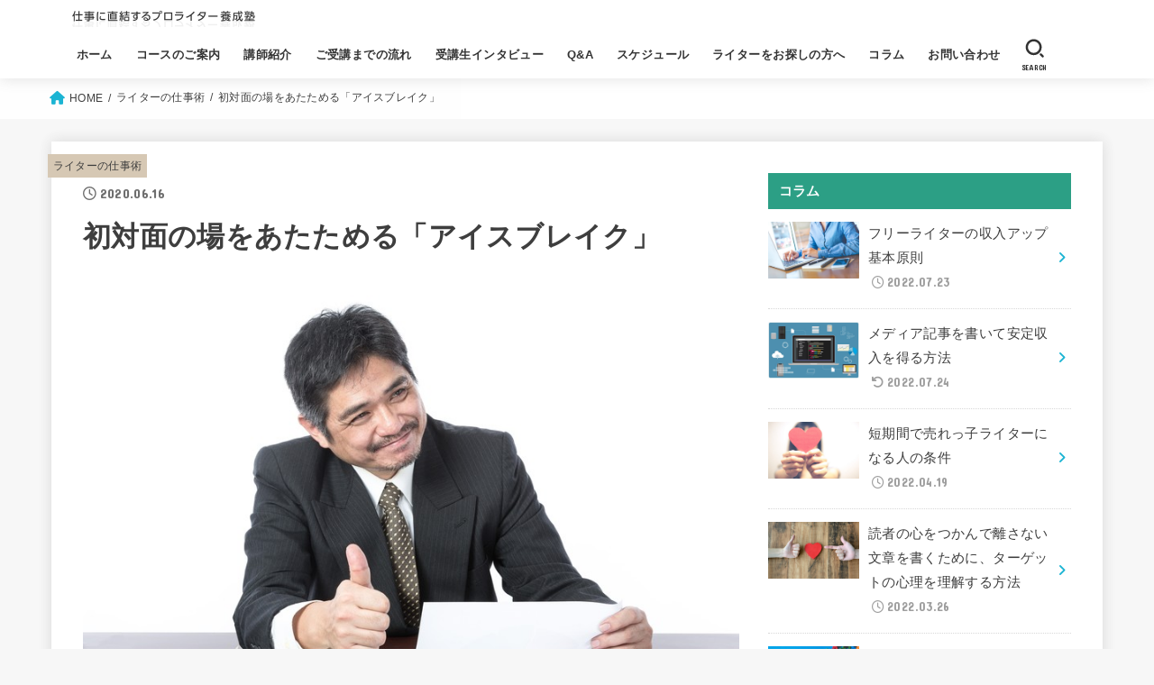

--- FILE ---
content_type: text/html; charset=UTF-8
request_url: https://writer-school.com/ice-break/
body_size: 24493
content:
<!doctype html>
<html dir="ltr" lang="ja"
	prefix="og: https://ogp.me/ns#" >
<head>
<meta charset="utf-8">
<meta http-equiv="X-UA-Compatible" content="IE=edge">
<meta name="HandheldFriendly" content="True">
<meta name="MobileOptimized" content="320">
<meta name="viewport" content="width=device-width, initial-scale=1"/>
<link rel="pingback" href="https://writer-school.com/xmlrpc.php">
<title>初対面の場をあたためる「アイスブレイク」 | 仕事に直結するプロライター養成塾</title>

		<!-- All in One SEO 4.3.7 - aioseo.com -->
		<meta name="robots" content="max-image-preview:large" />
		<link rel="canonical" href="https://writer-school.com/ice-break/" />
		<meta name="generator" content="All in One SEO (AIOSEO) 4.3.7" />
		<meta property="og:locale" content="ja_JP" />
		<meta property="og:site_name" content="仕事に直結するプロライター養成塾" />
		<meta property="og:type" content="article" />
		<meta property="og:title" content="初対面の場をあたためる「アイスブレイク」 | 仕事に直結するプロライター養成塾" />
		<meta property="og:url" content="https://writer-school.com/ice-break/" />
		<meta property="og:image" content="https://writer-school.com/wp-content/uploads/2020/06/YOTA86_purezenok15135259-thumb-815xauto-141891.jpg" />
		<meta property="og:image:secure_url" content="https://writer-school.com/wp-content/uploads/2020/06/YOTA86_purezenok15135259-thumb-815xauto-141891.jpg" />
		<meta property="og:image:width" content="815" />
		<meta property="og:image:height" content="580" />
		<meta property="article:published_time" content="2020-06-16T07:29:28+00:00" />
		<meta property="article:modified_time" content="2020-06-16T07:29:28+00:00" />
		<meta name="twitter:card" content="summary" />
		<meta name="twitter:title" content="初対面の場をあたためる「アイスブレイク」 | 仕事に直結するプロライター養成塾" />
		<meta name="twitter:image" content="https://writer-school.com/wp-content/uploads/2020/06/YOTA86_purezenok15135259-thumb-815xauto-141891.jpg" />
		<meta name="google" content="nositelinkssearchbox" />
		<script type="application/ld+json" class="aioseo-schema">
			{"@context":"https:\/\/schema.org","@graph":[{"@type":"Article","@id":"https:\/\/writer-school.com\/ice-break\/#article","name":"\u521d\u5bfe\u9762\u306e\u5834\u3092\u3042\u305f\u305f\u3081\u308b\u300c\u30a2\u30a4\u30b9\u30d6\u30ec\u30a4\u30af\u300d | \u4ed5\u4e8b\u306b\u76f4\u7d50\u3059\u308b\u30d7\u30ed\u30e9\u30a4\u30bf\u30fc\u990a\u6210\u587e","headline":"\u521d\u5bfe\u9762\u306e\u5834\u3092\u3042\u305f\u305f\u3081\u308b\u300c\u30a2\u30a4\u30b9\u30d6\u30ec\u30a4\u30af\u300d","author":{"@id":"https:\/\/writer-school.com\/author\/jubilee8367\/#author"},"publisher":{"@id":"https:\/\/writer-school.com\/#organization"},"image":{"@type":"ImageObject","url":"https:\/\/writer-school.com\/wp-content\/uploads\/2020\/06\/YOTA86_purezenok15135259-thumb-815xauto-141891.jpg","width":815,"height":580},"datePublished":"2020-06-16T07:29:28+09:00","dateModified":"2020-06-16T07:29:28+09:00","inLanguage":"ja","mainEntityOfPage":{"@id":"https:\/\/writer-school.com\/ice-break\/#webpage"},"isPartOf":{"@id":"https:\/\/writer-school.com\/ice-break\/#webpage"},"articleSection":"\u30e9\u30a4\u30bf\u30fc\u306e\u4ed5\u4e8b\u8853, \u30a4\u30f3\u30bf\u30d3\u30e5\u30fc\u30fb\u53d6\u6750\u6642\u306b\u6c17\u3092\u3064\u3051\u308b\u70b9"},{"@type":"BreadcrumbList","@id":"https:\/\/writer-school.com\/ice-break\/#breadcrumblist","itemListElement":[{"@type":"ListItem","@id":"https:\/\/writer-school.com\/#listItem","position":1,"item":{"@type":"WebPage","@id":"https:\/\/writer-school.com\/","name":"\u30db\u30fc\u30e0","description":"\u30d7\u30ed\u306e\u30e9\u30a4\u30bf\u30fc\u306b\u306a\u308a\u305f\u3044\u521d\u5fc3\u8005\u306e\u65b9\u3078\u3002\u30af\u30e9\u30a6\u30c9\u30bd\u30fc\u30b7\u30f3\u30b0\u30b5\u30a4\u30c8\u306b\u983c\u3089\u305a\u4f01\u696d\u306b\u55b6\u696d\u3057\u3066\u9ad8\u5358\u4fa1\u306e\u4ed5\u4e8b\u3092\u53d7\u6ce8\u3059\u308b\u65b9\u6cd5\u3084\u3001\u8aad\u8005\u306b\u4f1d\u308f\u308b\u6587\u7ae0\u306e\u66f8\u304d\u65b9\u3092\u6307\u5c0e\u3057\u307e\u3059\u3002","url":"https:\/\/writer-school.com\/"},"nextItem":"https:\/\/writer-school.com\/ice-break\/#listItem"},{"@type":"ListItem","@id":"https:\/\/writer-school.com\/ice-break\/#listItem","position":2,"item":{"@type":"WebPage","@id":"https:\/\/writer-school.com\/ice-break\/","name":"\u521d\u5bfe\u9762\u306e\u5834\u3092\u3042\u305f\u305f\u3081\u308b\u300c\u30a2\u30a4\u30b9\u30d6\u30ec\u30a4\u30af\u300d","url":"https:\/\/writer-school.com\/ice-break\/"},"previousItem":"https:\/\/writer-school.com\/#listItem"}]},{"@type":"Organization","@id":"https:\/\/writer-school.com\/#organization","name":"\u4ed5\u4e8b\u306b\u76f4\u7d50\u3059\u308b\u30d7\u30ed\u30e9\u30a4\u30bf\u30fc\u990a\u6210\u587e","url":"https:\/\/writer-school.com\/","logo":{"@type":"ImageObject","url":"https:\/\/writer-school.com\/wp-content\/uploads\/2015\/05\/logo.gif","@id":"https:\/\/writer-school.com\/#organizationLogo","width":450,"height":50},"image":{"@id":"https:\/\/writer-school.com\/#organizationLogo"}},{"@type":"Person","@id":"https:\/\/writer-school.com\/author\/jubilee8367\/#author","url":"https:\/\/writer-school.com\/author\/jubilee8367\/","name":"\u6a4b\u672c\u7d62\u5b50","image":{"@type":"ImageObject","@id":"https:\/\/writer-school.com\/ice-break\/#authorImage","url":"https:\/\/secure.gravatar.com\/avatar\/d9e4deaa6a22152692041344562b30ea6a4ce920dbc609241b7b337d66f0fb4c?s=96&d=mm&r=g","width":96,"height":96,"caption":"\u6a4b\u672c\u7d62\u5b50"}},{"@type":"WebPage","@id":"https:\/\/writer-school.com\/ice-break\/#webpage","url":"https:\/\/writer-school.com\/ice-break\/","name":"\u521d\u5bfe\u9762\u306e\u5834\u3092\u3042\u305f\u305f\u3081\u308b\u300c\u30a2\u30a4\u30b9\u30d6\u30ec\u30a4\u30af\u300d | \u4ed5\u4e8b\u306b\u76f4\u7d50\u3059\u308b\u30d7\u30ed\u30e9\u30a4\u30bf\u30fc\u990a\u6210\u587e","inLanguage":"ja","isPartOf":{"@id":"https:\/\/writer-school.com\/#website"},"breadcrumb":{"@id":"https:\/\/writer-school.com\/ice-break\/#breadcrumblist"},"author":{"@id":"https:\/\/writer-school.com\/author\/jubilee8367\/#author"},"creator":{"@id":"https:\/\/writer-school.com\/author\/jubilee8367\/#author"},"image":{"@type":"ImageObject","url":"https:\/\/writer-school.com\/wp-content\/uploads\/2020\/06\/YOTA86_purezenok15135259-thumb-815xauto-141891.jpg","@id":"https:\/\/writer-school.com\/#mainImage","width":815,"height":580},"primaryImageOfPage":{"@id":"https:\/\/writer-school.com\/ice-break\/#mainImage"},"datePublished":"2020-06-16T07:29:28+09:00","dateModified":"2020-06-16T07:29:28+09:00"},{"@type":"WebSite","@id":"https:\/\/writer-school.com\/#website","url":"https:\/\/writer-school.com\/","name":"\u4ed5\u4e8b\u306b\u76f4\u7d50\u3059\u308b\u30d7\u30ed\u30e9\u30a4\u30bf\u30fc\u990a\u6210\u587e","description":"\u30d5\u30ea\u30fc\u30e9\u30a4\u30bf\u30fc\u3092\u76ee\u6307\u3059\u65b9\u306e\u305f\u3081\u306e\u990a\u6210\u8b1b\u5ea7\u3002\u9ad8\u5358\u4fa1\u306e\u4ed5\u4e8b\u3092\u53d7\u6ce8\u3059\u308b\u305f\u3081\u306e\u55b6\u696d\u65b9\u6cd5\u304b\u3089\u5fb9\u5e95\u6307\u5c0e\u3057\u307e\u3059\u3002","inLanguage":"ja","publisher":{"@id":"https:\/\/writer-school.com\/#organization"}}]}
		</script>
		<script type="text/javascript" >
			window.ga=window.ga||function(){(ga.q=ga.q||[]).push(arguments)};ga.l=+new Date;
			ga('create', "UA-63052445-1", 'auto');
			ga('send', 'pageview');
		</script>
		<script async src="https://www.google-analytics.com/analytics.js"></script>
		<!-- All in One SEO -->

<link rel='dns-prefetch' href='//fonts.googleapis.com' />
<link rel='dns-prefetch' href='//cdnjs.cloudflare.com' />
<link rel="alternate" type="application/rss+xml" title="仕事に直結するプロライター養成塾 &raquo; フィード" href="https://writer-school.com/feed/" />
<link rel="alternate" type="application/rss+xml" title="仕事に直結するプロライター養成塾 &raquo; コメントフィード" href="https://writer-school.com/comments/feed/" />
<link rel="alternate" title="oEmbed (JSON)" type="application/json+oembed" href="https://writer-school.com/wp-json/oembed/1.0/embed?url=https%3A%2F%2Fwriter-school.com%2Fice-break%2F" />
<link rel="alternate" title="oEmbed (XML)" type="text/xml+oembed" href="https://writer-school.com/wp-json/oembed/1.0/embed?url=https%3A%2F%2Fwriter-school.com%2Fice-break%2F&#038;format=xml" />
<style id='wp-img-auto-sizes-contain-inline-css' type='text/css'>
img:is([sizes=auto i],[sizes^="auto," i]){contain-intrinsic-size:3000px 1500px}
/*# sourceURL=wp-img-auto-sizes-contain-inline-css */
</style>
<style id='wp-emoji-styles-inline-css' type='text/css'>

	img.wp-smiley, img.emoji {
		display: inline !important;
		border: none !important;
		box-shadow: none !important;
		height: 1em !important;
		width: 1em !important;
		margin: 0 0.07em !important;
		vertical-align: -0.1em !important;
		background: none !important;
		padding: 0 !important;
	}
/*# sourceURL=wp-emoji-styles-inline-css */
</style>
<style id='wp-block-library-inline-css' type='text/css'>
:root{--wp-block-synced-color:#7a00df;--wp-block-synced-color--rgb:122,0,223;--wp-bound-block-color:var(--wp-block-synced-color);--wp-editor-canvas-background:#ddd;--wp-admin-theme-color:#007cba;--wp-admin-theme-color--rgb:0,124,186;--wp-admin-theme-color-darker-10:#006ba1;--wp-admin-theme-color-darker-10--rgb:0,107,160.5;--wp-admin-theme-color-darker-20:#005a87;--wp-admin-theme-color-darker-20--rgb:0,90,135;--wp-admin-border-width-focus:2px}@media (min-resolution:192dpi){:root{--wp-admin-border-width-focus:1.5px}}.wp-element-button{cursor:pointer}:root .has-very-light-gray-background-color{background-color:#eee}:root .has-very-dark-gray-background-color{background-color:#313131}:root .has-very-light-gray-color{color:#eee}:root .has-very-dark-gray-color{color:#313131}:root .has-vivid-green-cyan-to-vivid-cyan-blue-gradient-background{background:linear-gradient(135deg,#00d084,#0693e3)}:root .has-purple-crush-gradient-background{background:linear-gradient(135deg,#34e2e4,#4721fb 50%,#ab1dfe)}:root .has-hazy-dawn-gradient-background{background:linear-gradient(135deg,#faaca8,#dad0ec)}:root .has-subdued-olive-gradient-background{background:linear-gradient(135deg,#fafae1,#67a671)}:root .has-atomic-cream-gradient-background{background:linear-gradient(135deg,#fdd79a,#004a59)}:root .has-nightshade-gradient-background{background:linear-gradient(135deg,#330968,#31cdcf)}:root .has-midnight-gradient-background{background:linear-gradient(135deg,#020381,#2874fc)}:root{--wp--preset--font-size--normal:16px;--wp--preset--font-size--huge:42px}.has-regular-font-size{font-size:1em}.has-larger-font-size{font-size:2.625em}.has-normal-font-size{font-size:var(--wp--preset--font-size--normal)}.has-huge-font-size{font-size:var(--wp--preset--font-size--huge)}.has-text-align-center{text-align:center}.has-text-align-left{text-align:left}.has-text-align-right{text-align:right}.has-fit-text{white-space:nowrap!important}#end-resizable-editor-section{display:none}.aligncenter{clear:both}.items-justified-left{justify-content:flex-start}.items-justified-center{justify-content:center}.items-justified-right{justify-content:flex-end}.items-justified-space-between{justify-content:space-between}.screen-reader-text{border:0;clip-path:inset(50%);height:1px;margin:-1px;overflow:hidden;padding:0;position:absolute;width:1px;word-wrap:normal!important}.screen-reader-text:focus{background-color:#ddd;clip-path:none;color:#444;display:block;font-size:1em;height:auto;left:5px;line-height:normal;padding:15px 23px 14px;text-decoration:none;top:5px;width:auto;z-index:100000}html :where(.has-border-color){border-style:solid}html :where([style*=border-top-color]){border-top-style:solid}html :where([style*=border-right-color]){border-right-style:solid}html :where([style*=border-bottom-color]){border-bottom-style:solid}html :where([style*=border-left-color]){border-left-style:solid}html :where([style*=border-width]){border-style:solid}html :where([style*=border-top-width]){border-top-style:solid}html :where([style*=border-right-width]){border-right-style:solid}html :where([style*=border-bottom-width]){border-bottom-style:solid}html :where([style*=border-left-width]){border-left-style:solid}html :where(img[class*=wp-image-]){height:auto;max-width:100%}:where(figure){margin:0 0 1em}html :where(.is-position-sticky){--wp-admin--admin-bar--position-offset:var(--wp-admin--admin-bar--height,0px)}@media screen and (max-width:600px){html :where(.is-position-sticky){--wp-admin--admin-bar--position-offset:0px}}

/*# sourceURL=wp-block-library-inline-css */
</style><style id='global-styles-inline-css' type='text/css'>
:root{--wp--preset--aspect-ratio--square: 1;--wp--preset--aspect-ratio--4-3: 4/3;--wp--preset--aspect-ratio--3-4: 3/4;--wp--preset--aspect-ratio--3-2: 3/2;--wp--preset--aspect-ratio--2-3: 2/3;--wp--preset--aspect-ratio--16-9: 16/9;--wp--preset--aspect-ratio--9-16: 9/16;--wp--preset--color--black: #000;--wp--preset--color--cyan-bluish-gray: #abb8c3;--wp--preset--color--white: #fff;--wp--preset--color--pale-pink: #f78da7;--wp--preset--color--vivid-red: #cf2e2e;--wp--preset--color--luminous-vivid-orange: #ff6900;--wp--preset--color--luminous-vivid-amber: #fcb900;--wp--preset--color--light-green-cyan: #7bdcb5;--wp--preset--color--vivid-green-cyan: #00d084;--wp--preset--color--pale-cyan-blue: #8ed1fc;--wp--preset--color--vivid-cyan-blue: #0693e3;--wp--preset--color--vivid-purple: #9b51e0;--wp--preset--color--mainttlbg: var(--main-ttl-bg);--wp--preset--color--mainttltext: var(--main-ttl-color);--wp--preset--color--stkeditorcolor-1: var(--stk-editor-color1);--wp--preset--color--stkeditorcolor-2: var(--stk-editor-color2);--wp--preset--color--stkeditorcolor-3: var(--stk-editor-color3);--wp--preset--gradient--vivid-cyan-blue-to-vivid-purple: linear-gradient(135deg,rgb(6,147,227) 0%,rgb(155,81,224) 100%);--wp--preset--gradient--light-green-cyan-to-vivid-green-cyan: linear-gradient(135deg,rgb(122,220,180) 0%,rgb(0,208,130) 100%);--wp--preset--gradient--luminous-vivid-amber-to-luminous-vivid-orange: linear-gradient(135deg,rgb(252,185,0) 0%,rgb(255,105,0) 100%);--wp--preset--gradient--luminous-vivid-orange-to-vivid-red: linear-gradient(135deg,rgb(255,105,0) 0%,rgb(207,46,46) 100%);--wp--preset--gradient--very-light-gray-to-cyan-bluish-gray: linear-gradient(135deg,rgb(238,238,238) 0%,rgb(169,184,195) 100%);--wp--preset--gradient--cool-to-warm-spectrum: linear-gradient(135deg,rgb(74,234,220) 0%,rgb(151,120,209) 20%,rgb(207,42,186) 40%,rgb(238,44,130) 60%,rgb(251,105,98) 80%,rgb(254,248,76) 100%);--wp--preset--gradient--blush-light-purple: linear-gradient(135deg,rgb(255,206,236) 0%,rgb(152,150,240) 100%);--wp--preset--gradient--blush-bordeaux: linear-gradient(135deg,rgb(254,205,165) 0%,rgb(254,45,45) 50%,rgb(107,0,62) 100%);--wp--preset--gradient--luminous-dusk: linear-gradient(135deg,rgb(255,203,112) 0%,rgb(199,81,192) 50%,rgb(65,88,208) 100%);--wp--preset--gradient--pale-ocean: linear-gradient(135deg,rgb(255,245,203) 0%,rgb(182,227,212) 50%,rgb(51,167,181) 100%);--wp--preset--gradient--electric-grass: linear-gradient(135deg,rgb(202,248,128) 0%,rgb(113,206,126) 100%);--wp--preset--gradient--midnight: linear-gradient(135deg,rgb(2,3,129) 0%,rgb(40,116,252) 100%);--wp--preset--font-size--small: 13px;--wp--preset--font-size--medium: 20px;--wp--preset--font-size--large: 36px;--wp--preset--font-size--x-large: 42px;--wp--preset--spacing--20: 0.44rem;--wp--preset--spacing--30: 0.67rem;--wp--preset--spacing--40: 1rem;--wp--preset--spacing--50: 1.5rem;--wp--preset--spacing--60: 2.25rem;--wp--preset--spacing--70: 3.38rem;--wp--preset--spacing--80: 5.06rem;--wp--preset--shadow--natural: 6px 6px 9px rgba(0, 0, 0, 0.2);--wp--preset--shadow--deep: 12px 12px 50px rgba(0, 0, 0, 0.4);--wp--preset--shadow--sharp: 6px 6px 0px rgba(0, 0, 0, 0.2);--wp--preset--shadow--outlined: 6px 6px 0px -3px rgb(255, 255, 255), 6px 6px rgb(0, 0, 0);--wp--preset--shadow--crisp: 6px 6px 0px rgb(0, 0, 0);}:where(.is-layout-flex){gap: 0.5em;}:where(.is-layout-grid){gap: 0.5em;}body .is-layout-flex{display: flex;}.is-layout-flex{flex-wrap: wrap;align-items: center;}.is-layout-flex > :is(*, div){margin: 0;}body .is-layout-grid{display: grid;}.is-layout-grid > :is(*, div){margin: 0;}:where(.wp-block-columns.is-layout-flex){gap: 2em;}:where(.wp-block-columns.is-layout-grid){gap: 2em;}:where(.wp-block-post-template.is-layout-flex){gap: 1.25em;}:where(.wp-block-post-template.is-layout-grid){gap: 1.25em;}.has-black-color{color: var(--wp--preset--color--black) !important;}.has-cyan-bluish-gray-color{color: var(--wp--preset--color--cyan-bluish-gray) !important;}.has-white-color{color: var(--wp--preset--color--white) !important;}.has-pale-pink-color{color: var(--wp--preset--color--pale-pink) !important;}.has-vivid-red-color{color: var(--wp--preset--color--vivid-red) !important;}.has-luminous-vivid-orange-color{color: var(--wp--preset--color--luminous-vivid-orange) !important;}.has-luminous-vivid-amber-color{color: var(--wp--preset--color--luminous-vivid-amber) !important;}.has-light-green-cyan-color{color: var(--wp--preset--color--light-green-cyan) !important;}.has-vivid-green-cyan-color{color: var(--wp--preset--color--vivid-green-cyan) !important;}.has-pale-cyan-blue-color{color: var(--wp--preset--color--pale-cyan-blue) !important;}.has-vivid-cyan-blue-color{color: var(--wp--preset--color--vivid-cyan-blue) !important;}.has-vivid-purple-color{color: var(--wp--preset--color--vivid-purple) !important;}.has-black-background-color{background-color: var(--wp--preset--color--black) !important;}.has-cyan-bluish-gray-background-color{background-color: var(--wp--preset--color--cyan-bluish-gray) !important;}.has-white-background-color{background-color: var(--wp--preset--color--white) !important;}.has-pale-pink-background-color{background-color: var(--wp--preset--color--pale-pink) !important;}.has-vivid-red-background-color{background-color: var(--wp--preset--color--vivid-red) !important;}.has-luminous-vivid-orange-background-color{background-color: var(--wp--preset--color--luminous-vivid-orange) !important;}.has-luminous-vivid-amber-background-color{background-color: var(--wp--preset--color--luminous-vivid-amber) !important;}.has-light-green-cyan-background-color{background-color: var(--wp--preset--color--light-green-cyan) !important;}.has-vivid-green-cyan-background-color{background-color: var(--wp--preset--color--vivid-green-cyan) !important;}.has-pale-cyan-blue-background-color{background-color: var(--wp--preset--color--pale-cyan-blue) !important;}.has-vivid-cyan-blue-background-color{background-color: var(--wp--preset--color--vivid-cyan-blue) !important;}.has-vivid-purple-background-color{background-color: var(--wp--preset--color--vivid-purple) !important;}.has-black-border-color{border-color: var(--wp--preset--color--black) !important;}.has-cyan-bluish-gray-border-color{border-color: var(--wp--preset--color--cyan-bluish-gray) !important;}.has-white-border-color{border-color: var(--wp--preset--color--white) !important;}.has-pale-pink-border-color{border-color: var(--wp--preset--color--pale-pink) !important;}.has-vivid-red-border-color{border-color: var(--wp--preset--color--vivid-red) !important;}.has-luminous-vivid-orange-border-color{border-color: var(--wp--preset--color--luminous-vivid-orange) !important;}.has-luminous-vivid-amber-border-color{border-color: var(--wp--preset--color--luminous-vivid-amber) !important;}.has-light-green-cyan-border-color{border-color: var(--wp--preset--color--light-green-cyan) !important;}.has-vivid-green-cyan-border-color{border-color: var(--wp--preset--color--vivid-green-cyan) !important;}.has-pale-cyan-blue-border-color{border-color: var(--wp--preset--color--pale-cyan-blue) !important;}.has-vivid-cyan-blue-border-color{border-color: var(--wp--preset--color--vivid-cyan-blue) !important;}.has-vivid-purple-border-color{border-color: var(--wp--preset--color--vivid-purple) !important;}.has-vivid-cyan-blue-to-vivid-purple-gradient-background{background: var(--wp--preset--gradient--vivid-cyan-blue-to-vivid-purple) !important;}.has-light-green-cyan-to-vivid-green-cyan-gradient-background{background: var(--wp--preset--gradient--light-green-cyan-to-vivid-green-cyan) !important;}.has-luminous-vivid-amber-to-luminous-vivid-orange-gradient-background{background: var(--wp--preset--gradient--luminous-vivid-amber-to-luminous-vivid-orange) !important;}.has-luminous-vivid-orange-to-vivid-red-gradient-background{background: var(--wp--preset--gradient--luminous-vivid-orange-to-vivid-red) !important;}.has-very-light-gray-to-cyan-bluish-gray-gradient-background{background: var(--wp--preset--gradient--very-light-gray-to-cyan-bluish-gray) !important;}.has-cool-to-warm-spectrum-gradient-background{background: var(--wp--preset--gradient--cool-to-warm-spectrum) !important;}.has-blush-light-purple-gradient-background{background: var(--wp--preset--gradient--blush-light-purple) !important;}.has-blush-bordeaux-gradient-background{background: var(--wp--preset--gradient--blush-bordeaux) !important;}.has-luminous-dusk-gradient-background{background: var(--wp--preset--gradient--luminous-dusk) !important;}.has-pale-ocean-gradient-background{background: var(--wp--preset--gradient--pale-ocean) !important;}.has-electric-grass-gradient-background{background: var(--wp--preset--gradient--electric-grass) !important;}.has-midnight-gradient-background{background: var(--wp--preset--gradient--midnight) !important;}.has-small-font-size{font-size: var(--wp--preset--font-size--small) !important;}.has-medium-font-size{font-size: var(--wp--preset--font-size--medium) !important;}.has-large-font-size{font-size: var(--wp--preset--font-size--large) !important;}.has-x-large-font-size{font-size: var(--wp--preset--font-size--x-large) !important;}
/*# sourceURL=global-styles-inline-css */
</style>

<style id='classic-theme-styles-inline-css' type='text/css'>
/*! This file is auto-generated */
.wp-block-button__link{color:#fff;background-color:#32373c;border-radius:9999px;box-shadow:none;text-decoration:none;padding:calc(.667em + 2px) calc(1.333em + 2px);font-size:1.125em}.wp-block-file__button{background:#32373c;color:#fff;text-decoration:none}
/*# sourceURL=/wp-includes/css/classic-themes.min.css */
</style>
<link rel='stylesheet' id='super-rss-reader-css' href='https://writer-school.com/wp-content/plugins/super-rss-reader/public/css/style.min.css?ver=4.9' type='text/css' media='all' />
<link rel='stylesheet' id='toc-screen-css' href='https://writer-school.com/wp-content/plugins/table-of-contents-plus/screen.min.css?ver=2302' type='text/css' media='all' />
<link rel='stylesheet' id='stk_style-css' href='https://writer-school.com/wp-content/themes/jstork19/style.css?ver=3.22.1' type='text/css' media='all' />
<style id='stk_style-inline-css' type='text/css'>
:root{--stk-base-font-family:"游ゴシック","Yu Gothic","游ゴシック体","YuGothic","Hiragino Kaku Gothic ProN",Meiryo,sans-serif;--stk-base-font-size-pc:103%;--stk-base-font-size-sp:103%;--stk-font-awesome-free:"Font Awesome 6 Free";--stk-font-awesome-brand:"Font Awesome 6 Brands";--wp--preset--font-size--medium:clamp(1.2em,2.5vw,20px);--wp--preset--font-size--large:clamp(1.5em,4.5vw,36px);--wp--preset--font-size--x-large:clamp(1.9em,5.25vw,42px);--wp--style--gallery-gap-default:.5em;--stk-margin:1.6em;--main-text-color:#3E3E3E;--main-link-color:#1bb4d3;--main-link-color-hover:#E69B9B;--main-ttl-bg:#2c9f85;--main-ttl-bg-rgba:rgba(44,159,133,.1);--main-ttl-color:#fff;--header-bg:#fff;--header-bg-overlay:#0ea3c9;--header-logo-color:#fff;--header-text-color:#333;--inner-content-bg:#fff;--label-bg:#d6c8b4;--label-text-color:#3e3e3e;--slider-text-color:#444;--side-text-color:#3e3e3e;--footer-bg:#666;--footer-text-color:#CACACA;--footer-link-color:#f7f7f7;--new-mark-bg:#ff6347;--oc-box-blue:#82c8e2;--oc-box-blue-inner:#d4f3ff;--oc-box-red:#ee5656;--oc-box-red-inner:#feeeed;--oc-box-yellow:#f7cf2e;--oc-box-yellow-inner:#fffae2;--oc-box-green:#39cd75;--oc-box-green-inner:#e8fbf0;--oc-box-pink:#f7b2b2;--oc-box-pink-inner:#fee;--oc-box-gray:#9c9c9c;--oc-box-gray-inner:#f5f5f5;--oc-box-black:#313131;--oc-box-black-inner:#404040;--oc-btn-rich_yellow:#f7cf2e;--oc-btn-rich_yellow-sdw:#ecb254;--oc-btn-rich_pink:#ee5656;--oc-btn-rich_pink-sdw:#d34e4e;--oc-btn-rich_orange:#ef9b2f;--oc-btn-rich_orange-sdw:#cc8c23;--oc-btn-rich_green:#39cd75;--oc-btn-rich_green-sdw:#1eae59;--oc-btn-rich_blue:#19b4ce;--oc-btn-rich_blue-sdw:#07889d;--oc-base-border-color:rgba(125,125,125,.3);--oc-has-background-basic-padding:1.1em;--stk-maker-yellow:#ff6;--stk-maker-pink:#ffd5d5;--stk-maker-blue:#b5dfff;--stk-maker-green:#cff7c7;--stk-caption-font-size:11px;--stk-editor-color1:#1bb4d3;--stk-editor-color2:#f55e5e;--stk-editor-color3:#ee2;--stk-editor-color1-rgba:rgba(27,180,211,.1);--stk-editor-color2-rgba:rgba(245,94,94,.1);--stk-editor-color3-rgba:rgba(238,238,34,.1)}.has-stkeditorcolor-1-color{color:var(--stk-editor-color1)}.has-stkeditorcolor-2-color{color:var(--stk-editor-color2)}.has-stkeditorcolor-3-color{color:var(--stk-editor-color3)}.has-stkeditorcolor-1-background-color{background-color:var(--stk-editor-color1)}.has-stkeditorcolor-2-background-color{background-color:var(--stk-editor-color2)}.has-stkeditorcolor-3-background-color{background-color:var(--stk-editor-color3)}
@media only screen and (max-width:480px){#toc_container{font-size:90%}}#toc_container{width:100%!important;padding:1.2em;border:5px solid rgba(100,100,100,.2)}#toc_container li{margin:1em 0;font-weight:bold}#toc_container li li{font-weight:normal;margin:.5em 0}#toc_container li::before{content:none}#toc_container .toc_number{display:inline-block;font-weight:bold;font-size:75%;background-color:var(--main-ttl-bg);color:var(--main-ttl-color);min-width:2.1em;min-height:2.1em;line-height:2.1;text-align:center;border-radius:1em;margin-right:.3em;padding:0 7px}#toc_container a{color:inherit;text-decoration:none}#toc_container a:hover{text-decoration:underline}#toc_container p.toc_title{max-width:580px;font-weight:bold;text-align:left;margin:0 auto;font-size:100%;vertical-align:middle}#toc_container .toc_title::before{display:inline-block;font-family:var(--stk-font-awesome-free,"Font Awesome 5 Free");font-weight:900;content:"\f03a";margin-right:.8em;margin-left:.4em;transform:scale(1.4);color:var(--main-ttl-bg)}#toc_container .toc_title .toc_toggle{font-size:80%;font-weight:normal;margin-left:.2em}#toc_container .toc_list{max-width:580px;margin-left:auto;margin-right:auto}#toc_container .toc_list>li{padding-left:0}
/*# sourceURL=stk_style-inline-css */
</style>
<link rel='stylesheet' id='stk_child-style-css' href='https://writer-school.com/wp-content/themes/jstork19_custom/style.css' type='text/css' media='all' />
<link rel='stylesheet' id='gf_font-css' href='https://fonts.googleapis.com/css?family=Concert+One&#038;display=swap' type='text/css' media='all' />
<style id='gf_font-inline-css' type='text/css'>
.gf {font-family: "Concert One", "游ゴシック", "Yu Gothic", "游ゴシック体", "YuGothic", "Hiragino Kaku Gothic ProN", Meiryo, sans-serif;}
/*# sourceURL=gf_font-inline-css */
</style>
<link rel='stylesheet' id='fontawesome-css' href='https://cdnjs.cloudflare.com/ajax/libs/font-awesome/6.3.0/css/all.min.css' type='text/css' media='all' />
<link rel='stylesheet' id='tablepress-default-css' href='https://writer-school.com/wp-content/plugins/tablepress/css/build/default.css?ver=2.1.3' type='text/css' media='all' />
<script type="text/javascript" src="https://writer-school.com/wp-includes/js/jquery/jquery.min.js?ver=3.7.1" id="jquery-core-js"></script>
<script type="text/javascript" src="https://writer-school.com/wp-includes/js/jquery/jquery-migrate.min.js?ver=3.4.1" id="jquery-migrate-js"></script>
<script type="text/javascript" id="jquery-js-after">
/* <![CDATA[ */
jQuery(function($){$(".widget_categories li, .widget_nav_menu li").has("ul").toggleClass("accordionMenu");$(".widget ul.children , .widget ul.sub-menu").after("<span class='accordionBtn'></span>");$(".widget ul.children , .widget ul.sub-menu").hide();$("ul .accordionBtn").on("click",function(){$(this).prev("ul").slideToggle();$(this).toggleClass("active")})});
//# sourceURL=jquery-js-after
/* ]]> */
</script>
<script type="text/javascript" src="https://writer-school.com/wp-content/plugins/super-rss-reader/public/js/jquery.easy-ticker.min.js?ver=4.9" id="jquery-easy-ticker-js"></script>
<script type="text/javascript" src="https://writer-school.com/wp-content/plugins/super-rss-reader/public/js/script.min.js?ver=4.9" id="super-rss-reader-js"></script>
<link rel="https://api.w.org/" href="https://writer-school.com/wp-json/" /><link rel="alternate" title="JSON" type="application/json" href="https://writer-school.com/wp-json/wp/v2/posts/2251" /><link rel="EditURI" type="application/rsd+xml" title="RSD" href="https://writer-school.com/xmlrpc.php?rsd" />

<link rel='shortlink' href='https://writer-school.com/?p=2251' />
<meta name="thumbnail" content="https://writer-school.com/wp-content/uploads/2020/06/YOTA86_purezenok15135259-thumb-815xauto-141891.jpg" />
<link rel="icon" href="https://writer-school.com/wp-content/uploads/2018/03/favicon1.png" sizes="32x32" />
<link rel="icon" href="https://writer-school.com/wp-content/uploads/2018/03/favicon1.png" sizes="192x192" />
<link rel="apple-touch-icon" href="https://writer-school.com/wp-content/uploads/2018/03/favicon1.png" />
<meta name="msapplication-TileImage" content="https://writer-school.com/wp-content/uploads/2018/03/favicon1.png" />
<script async src="https://www.googletagmanager.com/gtag/js?id=G-Z0T80F8BB2"></script>
<script>
    window.dataLayer = window.dataLayer || [];
    function gtag(){dataLayer.push(arguments);}
    gtag('js', new Date());

    gtag('config', 'G-Z0T80F8BB2');
</script></head>
<body class="wp-singular post-template-default single single-post postid-2251 single-format-standard wp-custom-logo wp-embed-responsive wp-theme-jstork19 wp-child-theme-jstork19_custom h_layout_pc_left_full h_layout_sp_center">
<svg xmlns="http://www.w3.org/2000/svg" width="0" height="0" focusable="false" role="none" style="visibility: hidden; position: absolute; left: -9999px; overflow: hidden;"><defs>
		<symbol viewBox="0 0 512 512" id="stk-facebook-svg"><path d="M504 256C504 119 393 8 256 8S8 119 8 256c0 123.78 90.69 226.38 209.25 245V327.69h-63V256h63v-54.64c0-62.15 37-96.48 93.67-96.48 27.14 0 55.52 4.84 55.52 4.84v61h-31.28c-30.8 0-40.41 19.12-40.41 38.73V256h68.78l-11 71.69h-57.78V501C413.31 482.38 504 379.78 504 256z"/></symbol>
		<symbol viewBox="0 0 512 512" id="stk-twitter-svg"><path d="M459.37 151.716c.325 4.548.325 9.097.325 13.645 0 138.72-105.583 298.558-298.558 298.558-59.452 0-114.68-17.219-161.137-47.106 8.447.974 16.568 1.299 25.34 1.299 49.055 0 94.213-16.568 130.274-44.832-46.132-.975-84.792-31.188-98.112-72.772 6.498.974 12.995 1.624 19.818 1.624 9.421 0 18.843-1.3 27.614-3.573-48.081-9.747-84.143-51.98-84.143-102.985v-1.299c13.969 7.797 30.214 12.67 47.431 13.319-28.264-18.843-46.781-51.005-46.781-87.391 0-19.492 5.197-37.36 14.294-52.954 51.655 63.675 129.3 105.258 216.365 109.807-1.624-7.797-2.599-15.918-2.599-24.04 0-57.828 46.782-104.934 104.934-104.934 30.213 0 57.502 12.67 76.67 33.137 23.715-4.548 46.456-13.32 66.599-25.34-7.798 24.366-24.366 44.833-46.132 57.827 21.117-2.273 41.584-8.122 60.426-16.243-14.292 20.791-32.161 39.308-52.628 54.253z"/></symbol>
		<symbol viewBox="0 0 576 512" id="stk-youtube-svg"><path d="M549.655 124.083c-6.281-23.65-24.787-42.276-48.284-48.597C458.781 64 288 64 288 64S117.22 64 74.629 75.486c-23.497 6.322-42.003 24.947-48.284 48.597-11.412 42.867-11.412 132.305-11.412 132.305s0 89.438 11.412 132.305c6.281 23.65 24.787 41.5 48.284 47.821C117.22 448 288 448 288 448s170.78 0 213.371-11.486c23.497-6.321 42.003-24.171 48.284-47.821 11.412-42.867 11.412-132.305 11.412-132.305s0-89.438-11.412-132.305zm-317.51 213.508V175.185l142.739 81.205-142.739 81.201z"/></symbol>
		<symbol viewBox="0 0 448 512" id="stk-instagram-svg"><path d="M224.1 141c-63.6 0-114.9 51.3-114.9 114.9s51.3 114.9 114.9 114.9S339 319.5 339 255.9 287.7 141 224.1 141zm0 189.6c-41.1 0-74.7-33.5-74.7-74.7s33.5-74.7 74.7-74.7 74.7 33.5 74.7 74.7-33.6 74.7-74.7 74.7zm146.4-194.3c0 14.9-12 26.8-26.8 26.8-14.9 0-26.8-12-26.8-26.8s12-26.8 26.8-26.8 26.8 12 26.8 26.8zm76.1 27.2c-1.7-35.9-9.9-67.7-36.2-93.9-26.2-26.2-58-34.4-93.9-36.2-37-2.1-147.9-2.1-184.9 0-35.8 1.7-67.6 9.9-93.9 36.1s-34.4 58-36.2 93.9c-2.1 37-2.1 147.9 0 184.9 1.7 35.9 9.9 67.7 36.2 93.9s58 34.4 93.9 36.2c37 2.1 147.9 2.1 184.9 0 35.9-1.7 67.7-9.9 93.9-36.2 26.2-26.2 34.4-58 36.2-93.9 2.1-37 2.1-147.8 0-184.8zM398.8 388c-7.8 19.6-22.9 34.7-42.6 42.6-29.5 11.7-99.5 9-132.1 9s-102.7 2.6-132.1-9c-19.6-7.8-34.7-22.9-42.6-42.6-11.7-29.5-9-99.5-9-132.1s-2.6-102.7 9-132.1c7.8-19.6 22.9-34.7 42.6-42.6 29.5-11.7 99.5-9 132.1-9s102.7-2.6 132.1 9c19.6 7.8 34.7 22.9 42.6 42.6 11.7 29.5 9 99.5 9 132.1s2.7 102.7-9 132.1z"/></symbol>
		<symbol viewBox="0 0 32 32" id="stk-line-svg"><path d="M25.82 13.151c0.465 0 0.84 0.38 0.84 0.841 0 0.46-0.375 0.84-0.84 0.84h-2.34v1.5h2.34c0.465 0 0.84 0.377 0.84 0.84 0 0.459-0.375 0.839-0.84 0.839h-3.181c-0.46 0-0.836-0.38-0.836-0.839v-6.361c0-0.46 0.376-0.84 0.84-0.84h3.181c0.461 0 0.836 0.38 0.836 0.84 0 0.465-0.375 0.84-0.84 0.84h-2.34v1.5zM20.68 17.172c0 0.36-0.232 0.68-0.576 0.795-0.085 0.028-0.177 0.041-0.265 0.041-0.281 0-0.521-0.12-0.68-0.333l-3.257-4.423v3.92c0 0.459-0.372 0.839-0.841 0.839-0.461 0-0.835-0.38-0.835-0.839v-6.361c0-0.36 0.231-0.68 0.573-0.793 0.080-0.031 0.181-0.044 0.259-0.044 0.26 0 0.5 0.139 0.66 0.339l3.283 4.44v-3.941c0-0.46 0.376-0.84 0.84-0.84 0.46 0 0.84 0.38 0.84 0.84zM13.025 17.172c0 0.459-0.376 0.839-0.841 0.839-0.46 0-0.836-0.38-0.836-0.839v-6.361c0-0.46 0.376-0.84 0.84-0.84 0.461 0 0.837 0.38 0.837 0.84zM9.737 18.011h-3.181c-0.46 0-0.84-0.38-0.84-0.839v-6.361c0-0.46 0.38-0.84 0.84-0.84 0.464 0 0.84 0.38 0.84 0.84v5.521h2.341c0.464 0 0.839 0.377 0.839 0.84 0 0.459-0.376 0.839-0.839 0.839zM32 13.752c0-7.161-7.18-12.989-16-12.989s-16 5.828-16 12.989c0 6.415 5.693 11.789 13.38 12.811 0.521 0.109 1.231 0.344 1.411 0.787 0.16 0.401 0.105 1.021 0.051 1.44l-0.219 1.36c-0.060 0.401-0.32 1.581 1.399 0.86 1.721-0.719 9.221-5.437 12.581-9.3 2.299-2.519 3.397-5.099 3.397-7.957z"/></symbol>
		<symbol viewBox="0 0 50 50" id="stk-feedly-svg"><path d="M20.42,44.65h9.94c1.59,0,3.12-.63,4.25-1.76l12-12c2.34-2.34,2.34-6.14,0-8.48L29.64,5.43c-2.34-2.34-6.14-2.34-8.48,0L4.18,22.4c-2.34,2.34-2.34,6.14,0,8.48l12,12c1.12,1.12,2.65,1.76,4.24,1.76Zm-2.56-11.39l-.95-.95c-.39-.39-.39-1.02,0-1.41l7.07-7.07c.39-.39,1.02-.39,1.41,0l2.12,2.12c.39,.39,.39,1.02,0,1.41l-5.9,5.9c-.19,.19-.44,.29-.71,.29h-2.34c-.27,0-.52-.11-.71-.29Zm10.36,4.71l-.95,.95c-.19,.19-.44,.29-.71,.29h-2.34c-.27,0-.52-.11-.71-.29l-.95-.95c-.39-.39-.39-1.02,0-1.41l2.12-2.12c.39-.39,1.02-.39,1.41,0l2.12,2.12c.39,.39,.39,1.02,0,1.41ZM11.25,25.23l12.73-12.73c.39-.39,1.02-.39,1.41,0l2.12,2.12c.39,.39,.39,1.02,0,1.41l-11.55,11.55c-.19,.19-.45,.29-.71,.29h-2.34c-.27,0-.52-.11-.71-.29l-.95-.95c-.39-.39-.39-1.02,0-1.41Z"/></symbol>
		<symbol viewBox="0 0 448 512" id="stk-tiktok-svg"><path d="M448,209.91a210.06,210.06,0,0,1-122.77-39.25V349.38A162.55,162.55,0,1,1,185,188.31V278.2a74.62,74.62,0,1,0,52.23,71.18V0l88,0a121.18,121.18,0,0,0,1.86,22.17h0A122.18,122.18,0,0,0,381,102.39a121.43,121.43,0,0,0,67,20.14Z"/></symbol>
		<symbol viewBox="0 0 50 50" id="stk-hatebu-svg"><path d="M5.53,7.51c5.39,0,10.71,0,16.02,0,.73,0,1.47,.06,2.19,.19,3.52,.6,6.45,3.36,6.99,6.54,.63,3.68-1.34,7.09-5.02,8.67-.32,.14-.63,.27-1.03,.45,3.69,.93,6.25,3.02,7.37,6.59,1.79,5.7-2.32,11.79-8.4,12.05-6.01,.26-12.03,.06-18.13,.06V7.51Zm8.16,28.37c.16,.03,.26,.07,.35,.07,1.82,0,3.64,.03,5.46,0,2.09-.03,3.73-1.58,3.89-3.62,.14-1.87-1.28-3.79-3.27-3.97-2.11-.19-4.25-.04-6.42-.04v7.56Zm-.02-13.77c1.46,0,2.83,0,4.2,0,.29,0,.58,0,.86-.03,1.67-.21,3.01-1.53,3.17-3.12,.16-1.62-.75-3.32-2.36-3.61-1.91-.34-3.89-.25-5.87-.35v7.1Z"/><path d="M43.93,30.53h-7.69V7.59h7.69V30.53Z"/><path d="M44,38.27c0,2.13-1.79,3.86-3.95,3.83-2.12-.03-3.86-1.77-3.85-3.85,0-2.13,1.8-3.86,3.96-3.83,2.12,.03,3.85,1.75,3.84,3.85Z"/></symbol>
		<symbol id="stk-pokect-svg" viewBox="0 0 50 50"><path d="M8.04,6.5c-2.24,.15-3.6,1.42-3.6,3.7v13.62c0,11.06,11,19.75,20.52,19.68,10.7-.08,20.58-9.11,20.58-19.68V10.2c0-2.28-1.44-3.57-3.7-3.7H8.04Zm8.67,11.08l8.25,7.84,8.26-7.84c3.7-1.55,5.31,2.67,3.79,3.9l-10.76,10.27c-.35,.33-2.23,.33-2.58,0l-10.76-10.27c-1.45-1.36,.44-5.65,3.79-3.9h0Z"/></symbol>
		<symbol id="stk-pinterest-svg" viewBox="0 0 50 50"><path d="M3.63,25c.11-6.06,2.25-11.13,6.43-15.19,4.18-4.06,9.15-6.12,14.94-6.18,6.23,.11,11.34,2.24,15.32,6.38,3.98,4.15,6,9.14,6.05,14.98-.11,6.01-2.25,11.06-6.43,15.15-4.18,4.09-9.15,6.16-14.94,6.21-2,0-4-.31-6.01-.92,.39-.61,.78-1.31,1.17-2.09,.44-.94,1-2.73,1.67-5.34,.17-.72,.42-1.7,.75-2.92,.39,.67,1.06,1.28,2,1.84,2.5,1.17,5.15,1.06,7.93-.33,2.89-1.67,4.9-4.26,6.01-7.76,1-3.67,.88-7.08-.38-10.22-1.25-3.15-3.49-5.41-6.72-6.8-4.06-1.17-8.01-1.04-11.85,.38s-6.51,3.85-8.01,7.3c-.39,1.28-.62,2.55-.71,3.8s-.04,2.47,.12,3.67,.59,2.27,1.25,3.21,1.56,1.67,2.67,2.17c.28,.11,.5,.11,.67,0,.22-.11,.44-.56,.67-1.33s.31-1.31,.25-1.59c-.06-.11-.17-.31-.33-.59-1.17-1.89-1.56-3.88-1.17-5.97,.39-2.09,1.25-3.85,2.59-5.3,2.06-1.84,4.47-2.84,7.22-3,2.75-.17,5.11,.59,7.05,2.25,1.06,1.22,1.74,2.7,2.04,4.42s.31,3.38,0,4.97c-.31,1.59-.85,3.07-1.63,4.47-1.39,2.17-3.03,3.28-4.92,3.34-1.11-.06-2.02-.49-2.71-1.29s-.91-1.74-.62-2.79c.11-.61,.44-1.81,1-3.59s.86-3.12,.92-4c-.17-2.12-1.14-3.2-2.92-3.26-1.39,.17-2.42,.79-3.09,1.88s-1.03,2.32-1.09,3.71c.17,1.62,.42,2.73,.75,3.34-.61,2.5-1.09,4.51-1.42,6.01-.11,.39-.42,1.59-.92,3.59s-.78,3.53-.83,4.59v2.34c-3.95-1.84-7.07-4.49-9.35-7.97-2.28-3.48-3.42-7.33-3.42-11.56Z"/></symbol>
		<symbol id="stk-user_url-svg" viewBox="0 0 50 50"><path d="M33.62,25c0,1.99-.11,3.92-.3,5.75H16.67c-.19-1.83-.38-3.76-.38-5.75s.19-3.92,.38-5.75h16.66c.19,1.83,.3,3.76,.3,5.75Zm13.65-5.75c.48,1.84,.73,3.76,.73,5.75s-.25,3.91-.73,5.75h-11.06c.19-1.85,.29-3.85,.29-5.75s-.1-3.9-.29-5.75h11.06Zm-.94-2.88h-10.48c-.9-5.74-2.68-10.55-4.97-13.62,7.04,1.86,12.76,6.96,15.45,13.62Zm-13.4,0h-15.87c.55-3.27,1.39-6.17,2.43-8.5,.94-2.12,1.99-3.66,3.01-4.63,1.01-.96,1.84-1.24,2.5-1.24s1.49,.29,2.5,1.24c1.02,.97,2.07,2.51,3.01,4.63,1.03,2.34,1.88,5.23,2.43,8.5h0Zm-29.26,0C6.37,9.72,12.08,4.61,19.12,2.76c-2.29,3.07-4.07,7.88-4.97,13.62H3.67Zm10.12,2.88c-.19,1.85-.37,3.77-.37,5.75s.18,3.9,.37,5.75H2.72c-.47-1.84-.72-3.76-.72-5.75s.25-3.91,.72-5.75H13.79Zm5.71,22.87c-1.03-2.34-1.88-5.23-2.43-8.5h15.87c-.55,3.27-1.39,6.16-2.43,8.5-.94,2.13-1.99,3.67-3.01,4.64-1.01,.95-1.84,1.24-2.58,1.24-.58,0-1.41-.29-2.42-1.24-1.02-.97-2.07-2.51-3.01-4.64h0Zm-.37,5.12c-7.04-1.86-12.76-6.96-15.45-13.62H14.16c.9,5.74,2.68,10.55,4.97,13.62h0Zm11.75,0c2.29-3.07,4.07-7.88,4.97-13.62h10.48c-2.7,6.66-8.41,11.76-15.45,13.62h0Z"/></symbol>
		<symbol id="stk-envelope-svg" viewBox="0 0 300 300"><path d="M300.03,81.5c0-30.25-24.75-55-55-55h-190c-30.25,0-55,24.75-55,55v140c0,30.25,24.75,55,55,55h190c30.25,0,55-24.75,55-55 V81.5z M37.4,63.87c4.75-4.75,11.01-7.37,17.63-7.37h190c6.62,0,12.88,2.62,17.63,7.37c4.75,4.75,7.37,11.01,7.37,17.63v5.56 c-0.32,0.2-0.64,0.41-0.95,0.64L160.2,169.61c-0.75,0.44-5.12,2.89-10.17,2.89c-4.99,0-9.28-2.37-10.23-2.94L30.99,87.7 c-0.31-0.23-0.63-0.44-0.95-0.64V81.5C30.03,74.88,32.65,68.62,37.4,63.87z M262.66,239.13c-4.75,4.75-11.01,7.37-17.63,7.37h-190 c-6.62,0-12.88-2.62-17.63-7.37c-4.75-4.75-7.37-11.01-7.37-17.63v-99.48l93.38,70.24c0.16,0.12,0.32,0.24,0.49,0.35 c1.17,0.81,11.88,7.88,26.13,7.88c14.25,0,24.96-7.07,26.14-7.88c0.17-0.11,0.33-0.23,0.49-0.35l93.38-70.24v99.48 C270.03,228.12,267.42,234.38,262.66,239.13z"/></symbol>
		</defs></svg>
<div id="container">

<header id="header" class="stk_header"><div class="inner-header wrap"><div class="site__logo fs_s"><p class="site__logo__title img"><a href="https://writer-school.com/" class="custom-logo-link" rel="home"><img width="450" height="50" src="https://writer-school.com/wp-content/uploads/2015/05/logo.gif" class="custom-logo" alt="仕事に直結するプロライター養成塾" decoding="async" /></a></p></div><nav class="stk_g_nav stk-hidden_sp"><ul id="menu-main-menu" class="ul__g_nav"><li id="menu-item-9" class="menu-item menu-item-type-custom menu-item-object-custom menu-item-9"><a href="https://www.writer-school.com">ホーム</a></li>
<li id="menu-item-32" class="menu-item menu-item-type-post_type menu-item-object-page menu-item-32"><a href="https://writer-school.com/course/">コースのご案内</a></li>
<li id="menu-item-31" class="menu-item menu-item-type-post_type menu-item-object-page menu-item-31"><a href="https://writer-school.com/teacher/">講師紹介</a></li>
<li id="menu-item-30" class="menu-item menu-item-type-post_type menu-item-object-page menu-item-30"><a href="https://writer-school.com/flow/">ご受講までの流れ</a></li>
<li id="menu-item-29" class="menu-item menu-item-type-post_type menu-item-object-page menu-item-29"><a href="https://writer-school.com/interview/">受講生インタビュー</a></li>
<li id="menu-item-28" class="menu-item menu-item-type-post_type menu-item-object-page menu-item-28"><a href="https://writer-school.com/qa/">Q&#038;A</a></li>
<li id="menu-item-769" class="menu-item menu-item-type-custom menu-item-object-custom menu-item-769"><a href="https://writer-school.com/schedule">スケジュール</a></li>
<li id="menu-item-1023" class="menu-item menu-item-type-post_type menu-item-object-page menu-item-has-children menu-item-1023"><a href="https://writer-school.com/recruit/">ライターをお探しの方へ</a>
<ul class="sub-menu">
	<li id="menu-item-1050" class="menu-item menu-item-type-post_type menu-item-object-page menu-item-1050"><a href="https://writer-school.com/companywriter/">社内ライターを養成されたい企業様へ</a></li>
</ul>
</li>
<li id="menu-item-1498" class="menu-item menu-item-type-post_type menu-item-object-page current_page_parent menu-item-1498"><a href="https://writer-school.com/column/">コラム</a></li>
<li id="menu-item-26" class="menu-item menu-item-type-post_type menu-item-object-page menu-item-26"><a href="https://writer-school.com/contact/">お問い合わせ</a></li>
</ul></nav><nav class="stk_g_nav fadeIn stk-hidden_pc"><ul id="menu-main-menu-1" class="ul__g_nav"><li class="menu-item menu-item-type-custom menu-item-object-custom menu-item-9"><a href="https://www.writer-school.com">ホーム</a></li>
<li class="menu-item menu-item-type-post_type menu-item-object-page menu-item-32"><a href="https://writer-school.com/course/">コースのご案内</a></li>
<li class="menu-item menu-item-type-post_type menu-item-object-page menu-item-31"><a href="https://writer-school.com/teacher/">講師紹介</a></li>
<li class="menu-item menu-item-type-post_type menu-item-object-page menu-item-30"><a href="https://writer-school.com/flow/">ご受講までの流れ</a></li>
<li class="menu-item menu-item-type-post_type menu-item-object-page menu-item-29"><a href="https://writer-school.com/interview/">受講生インタビュー</a></li>
<li class="menu-item menu-item-type-post_type menu-item-object-page menu-item-28"><a href="https://writer-school.com/qa/">Q&#038;A</a></li>
<li class="menu-item menu-item-type-custom menu-item-object-custom menu-item-769"><a href="https://writer-school.com/schedule">スケジュール</a></li>
<li class="menu-item menu-item-type-post_type menu-item-object-page menu-item-has-children menu-item-1023"><a href="https://writer-school.com/recruit/">ライターをお探しの方へ</a>
<ul class="sub-menu">
	<li class="menu-item menu-item-type-post_type menu-item-object-page menu-item-1050"><a href="https://writer-school.com/companywriter/">社内ライターを養成されたい企業様へ</a></li>
</ul>
</li>
<li class="menu-item menu-item-type-post_type menu-item-object-page current_page_parent menu-item-1498"><a href="https://writer-school.com/column/">コラム</a></li>
<li class="menu-item menu-item-type-post_type menu-item-object-page menu-item-26"><a href="https://writer-school.com/contact/">お問い合わせ</a></li>
</ul></nav><a href="#searchbox" data-remodal-target="searchbox" class="nav_btn search_btn" aria-label="SEARCH" title="SEARCH">
			<svg version="1.1" id="svgicon_search_btn" class="stk_svgicon nav_btn__svgicon" xmlns="http://www.w3.org/2000/svg" xmlns:xlink="http://www.w3.org/1999/xlink" x="0px"
				y="0px" viewBox="0 0 50 50" style="enable-background:new 0 0 50 50;" xml:space="preserve">
				<path fill="" d="M44.35,48.52l-4.95-4.95c-1.17-1.17-1.17-3.07,0-4.24l0,0c1.17-1.17,3.07-1.17,4.24,0l4.95,4.95c1.17,1.17,1.17,3.07,0,4.24
					l0,0C47.42,49.7,45.53,49.7,44.35,48.52z"/>
				<path fill="" d="M22.81,7c8.35,0,15.14,6.79,15.14,15.14s-6.79,15.14-15.14,15.14S7.67,30.49,7.67,22.14S14.46,7,22.81,7 M22.81,1
				C11.13,1,1.67,10.47,1.67,22.14s9.47,21.14,21.14,21.14s21.14-9.47,21.14-21.14S34.49,1,22.81,1L22.81,1z"/>
			</svg>
			<span class="text gf">search</span></a><a href="#spnavi" data-remodal-target="spnavi" class="nav_btn menu_btn" aria-label="MENU" title="MENU">
			<svg version="1.1" id="svgicon_nav_btn" class="stk_svgicon nav_btn__svgicon" xmlns="http://www.w3.org/2000/svg" xmlns:xlink="http://www.w3.org/1999/xlink" x="0px"
				y="0px" viewBox="0 0 50 50" style="enable-background:new 0 0 50 50;" xml:space="preserve">
			<g>
				<g>
					<path fill="" d="M45.1,46.5H4.9c-1.6,0-2.9-1.3-2.9-2.9v-0.2c0-1.6,1.3-2.9,2.9-2.9h40.2c1.6,0,2.9,1.3,2.9,2.9v0.2
						C48,45.2,46.7,46.5,45.1,46.5z"/>
				</g>
				<g>
					<path fill="" d="M45.1,28.5H4.9c-1.6,0-2.9-1.3-2.9-2.9v-0.2c0-1.6,1.3-2.9,2.9-2.9h40.2c1.6,0,2.9,1.3,2.9,2.9v0.2
						C48,27.2,46.7,28.5,45.1,28.5z"/>
				</g>
				<g>
					<path fill="" d="M45.1,10.5H4.9C3.3,10.5,2,9.2,2,7.6V7.4c0-1.6,1.3-2.9,2.9-2.9h40.2c1.6,0,2.9,1.3,2.9,2.9v0.2
						C48,9.2,46.7,10.5,45.1,10.5z"/>
				</g>
			</g>
			</svg>
			<span class="text gf">menu</span></a></div></header><div id="breadcrumb" class="breadcrumb fadeIn pannavi_on"><div class="wrap"><ul class="breadcrumb__ul" itemscope itemtype="http://schema.org/BreadcrumbList"><li class="breadcrumb__li bc_homelink" itemprop="itemListElement" itemscope itemtype="http://schema.org/ListItem"><a class="breadcrumb__link" itemprop="item" href="https://writer-school.com/"><span itemprop="name"> HOME</span></a><meta itemprop="position" content="1" /></li><li class="breadcrumb__li" itemprop="itemListElement" itemscope itemtype="http://schema.org/ListItem"><a class="breadcrumb__link" itemprop="item" href="https://writer-school.com/category/writerwork/"><span itemprop="name">ライターの仕事術</span></a><meta itemprop="position" content="2" /></li><li class="breadcrumb__li" itemprop="itemListElement" itemscope itemtype="http://schema.org/ListItem" class="bc_posttitle"><span itemprop="name">初対面の場をあたためる「アイスブレイク」</span><meta itemprop="position" content="3" /></li></ul></div></div>
<div id="content">
<div id="inner-content" class="fadeIn wrap">

<main id="main">
<article id="post-2251" class="post-2251 post type-post status-publish format-standard has-post-thumbnail hentry category-writerwork category-interviewpoint article">
<header class="article-header entry-header">

<p class="byline entry-meta vcard"><span class="cat-name cat-id-9"><a href="https://writer-school.com/category/writerwork/">ライターの仕事術</a></span><time class="time__date gf entry-date updated" datetime="2020-06-16">2020.06.16</time></p><h1 class="entry-title post-title" itemprop="headline" rel="bookmark">初対面の場をあたためる「アイスブレイク」</h1><figure class="eyecatch stk_post_main_thum"><img width="815" height="580" src="https://writer-school.com/wp-content/uploads/2020/06/YOTA86_purezenok15135259-thumb-815xauto-141891.jpg" class="stk_post_main_thum__img wp-post-image" alt="" decoding="async" fetchpriority="high" srcset="https://writer-school.com/wp-content/uploads/2020/06/YOTA86_purezenok15135259-thumb-815xauto-141891.jpg 815w, https://writer-school.com/wp-content/uploads/2020/06/YOTA86_purezenok15135259-thumb-815xauto-141891-300x213.jpg 300w, https://writer-school.com/wp-content/uploads/2020/06/YOTA86_purezenok15135259-thumb-815xauto-141891-768x547.jpg 768w" sizes="(max-width: 815px) 100vw, 815px" /></figure><ul class="sns_btn__ul"><li class="sns_btn__li twitter"><a class="sns_btn__link" target="blank" 
				href="//twitter.com/intent/tweet?url=https%3A%2F%2Fwriter-school.com%2Fice-break%2F&text=%E5%88%9D%E5%AF%BE%E9%9D%A2%E3%81%AE%E5%A0%B4%E3%82%92%E3%81%82%E3%81%9F%E3%81%9F%E3%82%81%E3%82%8B%E3%80%8C%E3%82%A2%E3%82%A4%E3%82%B9%E3%83%96%E3%83%AC%E3%82%A4%E3%82%AF%E3%80%8D&via=jubilee8367&tw_p=tweetbutton" 
				onclick="window.open(this.href, 'tweetwindow', 'width=550, height=450,personalbar=0,toolbar=0,scrollbars=1,resizable=1'); return false;
				">
				<svg class="stk_sns__svgicon"><use xlink:href="#stk-twitter-svg" /></svg>
				<span class="sns_btn__text">ツイート</span></a></li><li class="sns_btn__li facebook"><a class="sns_btn__link" 
				href="//www.facebook.com/sharer.php?src=bm&u=https%3A%2F%2Fwriter-school.com%2Fice-break%2F&t=%E5%88%9D%E5%AF%BE%E9%9D%A2%E3%81%AE%E5%A0%B4%E3%82%92%E3%81%82%E3%81%9F%E3%81%9F%E3%82%81%E3%82%8B%E3%80%8C%E3%82%A2%E3%82%A4%E3%82%B9%E3%83%96%E3%83%AC%E3%82%A4%E3%82%AF%E3%80%8D" 
				onclick="javascript:window.open(this.href, '', 'menubar=no,toolbar=no,resizable=yes,scrollbars=yes,height=300,width=600');return false;
				">
				<svg class="stk_sns__svgicon"><use xlink:href="#stk-facebook-svg" /></svg>
				<span class="sns_btn__text">シェア</span></a></li><li class="sns_btn__li hatebu"><a class="sns_btn__link" target="_blank"
				href="//b.hatena.ne.jp/add?mode=confirm&url=https://writer-school.com/ice-break/
				&title=%E5%88%9D%E5%AF%BE%E9%9D%A2%E3%81%AE%E5%A0%B4%E3%82%92%E3%81%82%E3%81%9F%E3%81%9F%E3%82%81%E3%82%8B%E3%80%8C%E3%82%A2%E3%82%A4%E3%82%B9%E3%83%96%E3%83%AC%E3%82%A4%E3%82%AF%E3%80%8D" 
				onclick="window.open(this.href, 'HBwindow', 'width=600, height=400, menubar=no, toolbar=no, scrollbars=yes'); return false;
				">
				<svg class="stk_sns__svgicon"><use xlink:href="#stk-hatebu-svg" /></svg>
				<span class="sns_btn__text">はてブ</span></a></li><li class="sns_btn__li line"><a class="sns_btn__link" target="_blank"
				href="//line.me/R/msg/text/?%E5%88%9D%E5%AF%BE%E9%9D%A2%E3%81%AE%E5%A0%B4%E3%82%92%E3%81%82%E3%81%9F%E3%81%9F%E3%82%81%E3%82%8B%E3%80%8C%E3%82%A2%E3%82%A4%E3%82%B9%E3%83%96%E3%83%AC%E3%82%A4%E3%82%AF%E3%80%8D%0Ahttps%3A%2F%2Fwriter-school.com%2Fice-break%2F
				">
				<svg class="stk_sns__svgicon"><use xlink:href="#stk-line-svg" /></svg>
				<span class="sns_btn__text">送る</span></a></li><li class="sns_btn__li pocket"><a class="sns_btn__link" 
				href="//getpocket.com/edit?url=https://writer-school.com/ice-break/&title=%E5%88%9D%E5%AF%BE%E9%9D%A2%E3%81%AE%E5%A0%B4%E3%82%92%E3%81%82%E3%81%9F%E3%81%9F%E3%82%81%E3%82%8B%E3%80%8C%E3%82%A2%E3%82%A4%E3%82%B9%E3%83%96%E3%83%AC%E3%82%A4%E3%82%AF%E3%80%8D" 
				onclick="window.open(this.href, 'Pocketwindow', 'width=550, height=350, menubar=no, toolbar=no, scrollbars=yes'); return false;
				">
				<svg class="stk_sns__svgicon"><use xlink:href="#stk-pokect-svg" /></svg>
				<span class="sns_btn__text">Pocket</span></a></li></ul>
</header>

<section class="entry-content cf">

<p>初対面の人にインタビューをするのは、誰だって緊張しますよね。ライターさんの中には「人と話すのが苦手だから、家にこもって原稿が書ける仕事を選択した」という方もいらっしゃると思います。かく言う私も人見知りなので、初めての取材では不安がいっぱいでした。</p>
<p>こちらが緊張していると、取材対象者も構えてしまいます。「このライターとは話しにくい」と思われると、相手の本音を聞き出せません。そうなると、せっかくの取材が台無しになってしまいます。</p>
<p>そんなお互いの緊張感を解きほぐしてくれるのが、「アイスブレイク」です。アイスブレイクとは、「氷を砕く」の意味。その名のとおり、氷のように固まった場をあたため、リラックスした雰囲気を作り出す働きがあります。もともとは会議やセミナーなどで、参加者同士のコミュニケーションを円滑にするために用いられた手法ですが、インタビューの現場でも使われています。</p>
<p>取材をする時は、いきなり本題に入らず、ちょっとした雑談をして場の雰囲気を和らげることが大切です。そうしたウォーミングアップの時間を取ることで、相手の緊張もほぐれ、話がしやすくなります。</p>
<p>話のネタに困った時には、次の「木戸に立てかけし衣食住」を参考にしてみてください。初対面の相手とでも、何かしら共通項を見つかるはずです。</p>
<div class="supplement boader">き＝気候・季節</p>
<p>ど＝道楽（趣味）</p>
<p>に＝ニュース</p>
<p>た＝旅</p>
<p>て＝テレビ</p>
<p>か＝家庭・家族</p>
<p>け＝健康</p>
<p>し＝仕事</p>
<p>衣＝ファッション</p>
<p>食＝食べ物</p>
<p>住＝住居</div>
その中で盛り上がった話があったら、質問を投げかけてみましょう。話題の本を取り上げて、「○○を読んで、どう思われましたか？」など、訊いてみるのもいいですね。ここで、どんな答えが返ってきても決して否定しないこと。大切なのは、共感ポイントを見つけることなのです。基本的に、相手のことは褒めます。スーツなど身につけているものや物腰、オフィスやスタッフのことなど、気づいたことは何でも構いません。「この人は自分の味方だ」と思わせることで、心を開いて話してくれるようになります。</p>
<p>そうして、すっかり打ち解けた頃合いで、本題に入ります。相手に「今、始まった」と思わせることなく、自然な流れでスタートできれば、理想的なインタビューです。</p>
<p>&nbsp;</p>
<p style="text-align: right;">記事執筆：ライター <a href="https://www.facebook.com/yumiko.masaki.58" target="_blank" rel="noopener noreferrer">正木友実子</a></p>
<p>&nbsp;</p>
<p>&nbsp;</p>
<p><strong><a href="https://www.writer-school.com/" target="_blank" rel="noopener noreferrer">仕事に直結するプロライター養成塾はこちら</a></strong></p>
<p>&nbsp;</p>
<p>&nbsp;</p>

</section>

<footer class="article-footer"><ul class="post-categories">
	<li><a href="https://writer-school.com/category/writerwork/" rel="category tag">ライターの仕事術</a></li>
	<li><a href="https://writer-school.com/category/writerwork/interviewpoint/" rel="category tag">インタビュー・取材時に気をつける点</a></li></ul></footer>
</article>

<div id="single_foot">

<div class="sharewrap"><ul class="sns_btn__ul"><li class="sns_btn__li twitter"><a class="sns_btn__link" target="blank" 
				href="//twitter.com/intent/tweet?url=https%3A%2F%2Fwriter-school.com%2Fice-break%2F&text=%E5%88%9D%E5%AF%BE%E9%9D%A2%E3%81%AE%E5%A0%B4%E3%82%92%E3%81%82%E3%81%9F%E3%81%9F%E3%82%81%E3%82%8B%E3%80%8C%E3%82%A2%E3%82%A4%E3%82%B9%E3%83%96%E3%83%AC%E3%82%A4%E3%82%AF%E3%80%8D&via=jubilee8367&tw_p=tweetbutton" 
				onclick="window.open(this.href, 'tweetwindow', 'width=550, height=450,personalbar=0,toolbar=0,scrollbars=1,resizable=1'); return false;
				">
				<svg class="stk_sns__svgicon"><use xlink:href="#stk-twitter-svg" /></svg>
				<span class="sns_btn__text">ツイート</span></a></li><li class="sns_btn__li facebook"><a class="sns_btn__link" 
				href="//www.facebook.com/sharer.php?src=bm&u=https%3A%2F%2Fwriter-school.com%2Fice-break%2F&t=%E5%88%9D%E5%AF%BE%E9%9D%A2%E3%81%AE%E5%A0%B4%E3%82%92%E3%81%82%E3%81%9F%E3%81%9F%E3%82%81%E3%82%8B%E3%80%8C%E3%82%A2%E3%82%A4%E3%82%B9%E3%83%96%E3%83%AC%E3%82%A4%E3%82%AF%E3%80%8D" 
				onclick="javascript:window.open(this.href, '', 'menubar=no,toolbar=no,resizable=yes,scrollbars=yes,height=300,width=600');return false;
				">
				<svg class="stk_sns__svgicon"><use xlink:href="#stk-facebook-svg" /></svg>
				<span class="sns_btn__text">シェア</span></a></li><li class="sns_btn__li hatebu"><a class="sns_btn__link" target="_blank"
				href="//b.hatena.ne.jp/add?mode=confirm&url=https://writer-school.com/ice-break/
				&title=%E5%88%9D%E5%AF%BE%E9%9D%A2%E3%81%AE%E5%A0%B4%E3%82%92%E3%81%82%E3%81%9F%E3%81%9F%E3%82%81%E3%82%8B%E3%80%8C%E3%82%A2%E3%82%A4%E3%82%B9%E3%83%96%E3%83%AC%E3%82%A4%E3%82%AF%E3%80%8D" 
				onclick="window.open(this.href, 'HBwindow', 'width=600, height=400, menubar=no, toolbar=no, scrollbars=yes'); return false;
				">
				<svg class="stk_sns__svgicon"><use xlink:href="#stk-hatebu-svg" /></svg>
				<span class="sns_btn__text">はてブ</span></a></li><li class="sns_btn__li line"><a class="sns_btn__link" target="_blank"
				href="//line.me/R/msg/text/?%E5%88%9D%E5%AF%BE%E9%9D%A2%E3%81%AE%E5%A0%B4%E3%82%92%E3%81%82%E3%81%9F%E3%81%9F%E3%82%81%E3%82%8B%E3%80%8C%E3%82%A2%E3%82%A4%E3%82%B9%E3%83%96%E3%83%AC%E3%82%A4%E3%82%AF%E3%80%8D%0Ahttps%3A%2F%2Fwriter-school.com%2Fice-break%2F
				">
				<svg class="stk_sns__svgicon"><use xlink:href="#stk-line-svg" /></svg>
				<span class="sns_btn__text">送る</span></a></li><li class="sns_btn__li pocket"><a class="sns_btn__link" 
				href="//getpocket.com/edit?url=https://writer-school.com/ice-break/&title=%E5%88%9D%E5%AF%BE%E9%9D%A2%E3%81%AE%E5%A0%B4%E3%82%92%E3%81%82%E3%81%9F%E3%81%9F%E3%82%81%E3%82%8B%E3%80%8C%E3%82%A2%E3%82%A4%E3%82%B9%E3%83%96%E3%83%AC%E3%82%A4%E3%82%AF%E3%80%8D" 
				onclick="window.open(this.href, 'Pocketwindow', 'width=550, height=350, menubar=no, toolbar=no, scrollbars=yes'); return false;
				">
				<svg class="stk_sns__svgicon"><use xlink:href="#stk-pokect-svg" /></svg>
				<span class="sns_btn__text">Pocket</span></a></li></ul></div><div id="np-post"><div class="prev np-post-list"><a href="https://writer-school.com/how-to-use-ic-recorder-and-memo/" data-text="PREV PAGE"><figure class="eyecatch"><img width="150" height="150" src="https://writer-school.com/wp-content/uploads/2020/06/a0002_001082_m-150x150.jpg" class="attachment-thumbnail size-thumbnail wp-post-image" alt="" decoding="async" /></figure><span class="ttl">ＩＣレコーダーとメモの使い分け方</span></a></div><div class="next np-post-list"><a href="https://writer-school.com/first-impression/" data-text="NEXT PAGE"><span class="ttl">インタビューの成功は第一印象で決まる！押さえるべき3つのポイント</span><figure class="eyecatch"><img width="150" height="150" src="https://writer-school.com/wp-content/uploads/2020/06/conference-room-768441_1280-150x150.jpg" class="attachment-thumbnail size-thumbnail wp-post-image" alt="" decoding="async" /></figure></a></div></div><div id="related-box" class="original-related"><div class="related-h h_ttl h2 gf">RECOMMEND</div><ul><li class="related_newpost__li">
			<a href="https://writer-school.com/opportunity-to-learn-1/">
				<figure class="eyecatch of-cover"><img width="481" height="300" src="https://writer-school.com/wp-content/uploads/2020/06/a0001_014254-481x300.jpg" class="archives-eyecatch-image attachment-oc-post-thum wp-post-image" alt="" decoding="async" /><span class="osusume-label cat-name cat-id-9">ライターの仕事術</span></figure><time class="time__date gf">2020.06.12</time><div class="ttl">お客様から修正が入ったら、学びのチャンス１</div>
			</a>
		</li><li class="related_newpost__li">
			<a href="https://writer-school.com/character-transformation-techniques-3/">
				<figure class="eyecatch of-cover"><img width="481" height="300" src="https://writer-school.com/wp-content/uploads/2020/06/a1380_001033-481x300.jpg" class="archives-eyecatch-image attachment-oc-post-thum wp-post-image" alt="" decoding="async" loading="lazy" /><span class="osusume-label cat-name cat-id-9">ライターの仕事術</span></figure><time class="time__date gf">2020.06.13</time><div class="ttl">キャラ変身の術を身につけよう３</div>
			</a>
		</li><li class="related_newpost__li">
			<a href="https://writer-school.com/email-techniques/">
				<figure class="eyecatch of-cover"><img width="481" height="300" src="https://writer-school.com/wp-content/uploads/2020/06/a0003_001808-481x300.jpg" class="archives-eyecatch-image attachment-oc-post-thum wp-post-image" alt="" decoding="async" loading="lazy" /><span class="osusume-label cat-name cat-id-9">ライターの仕事術</span></figure><time class="time__date gf">2020.06.14</time><div class="ttl">デキるライターのメール術</div>
			</a>
		</li><li class="related_newpost__li">
			<a href="https://writer-school.com/column-texts-for-individuals-and-corporate-texts/">
				<figure class="eyecatch of-cover"><img width="481" height="300" src="https://writer-school.com/wp-content/uploads/2020/06/a1640_000225-481x300.jpg" class="archives-eyecatch-image attachment-oc-post-thum wp-post-image" alt="" decoding="async" loading="lazy" /><span class="osusume-label cat-name cat-id-9">ライターの仕事術</span></figure><time class="time__date gf">2020.06.17</time><div class="ttl">個人向けコラム文章と法人向けコラム文章の違い</div>
			</a>
		</li><li class="related_newpost__li">
			<a href="https://writer-school.com/how-to-prevent-problems-in-a-project/">
				<figure class="eyecatch of-cover"><img width="485" height="300" src="https://writer-school.com/wp-content/uploads/2020/06/41_15_11_web-485x300.jpg" class="archives-eyecatch-image attachment-oc-post-thum wp-post-image" alt="" decoding="async" loading="lazy" /><span class="osusume-label cat-name cat-id-9">ライターの仕事術</span></figure><time class="time__date gf">2020.06.12</time><div class="ttl">プロジェクトでのトラブルを防ぐ方法</div>
			</a>
		</li><li class="related_newpost__li">
			<a href="https://writer-school.com/rural-residents-2/">
				<figure class="eyecatch of-cover"><img width="485" height="300" src="https://writer-school.com/wp-content/uploads/2020/06/PAK77_sumahodetel20140823111801500-thumb-815xauto-5633-485x300.jpg" class="archives-eyecatch-image attachment-oc-post-thum wp-post-image" alt="" decoding="async" loading="lazy" /><span class="osusume-label cat-name cat-id-9">ライターの仕事術</span></figure><time class="time__date gf">2020.06.15</time><div class="ttl">地方在住の人が新規の仕事を受注する方法</div>
			</a>
		</li><li class="related_newpost__li">
			<a href="https://writer-school.com/tips-for-writing-content-articles-4/">
				<figure class="eyecatch of-cover"><img width="485" height="300" src="https://writer-school.com/wp-content/uploads/2020/06/Creative-Writing-Tips-9918-485x300.jpg" class="archives-eyecatch-image attachment-oc-post-thum wp-post-image" alt="" decoding="async" loading="lazy" /><span class="osusume-label cat-name cat-id-9">ライターの仕事術</span></figure><time class="time__date gf">2020.06.17</time><div class="ttl">コンテンツ記事の書き方のコツ 番外編</div>
			</a>
		</li><li class="related_newpost__li">
			<a href="https://writer-school.com/familiarcustomers/">
				<figure class="eyecatch of-cover"><img width="485" height="300" src="https://writer-school.com/wp-content/uploads/2020/06/AdobeStock_282763217-485x300.jpeg" class="archives-eyecatch-image attachment-oc-post-thum wp-post-image" alt="" decoding="async" loading="lazy" /><span class="osusume-label cat-name cat-id-9">ライターの仕事術</span></figure><time class="time__date gf">2020.06.11</time><div class="ttl">目の前のお客様を大切にしましょう</div>
			</a>
		</li></ul></div><div class="stk_authorbox">
			<div class="h_ttl h2 gf">ABOUT US</div><div class="author_meta "><div class="author_img"><img alt='' src='https://secure.gravatar.com/avatar/d9e4deaa6a22152692041344562b30ea6a4ce920dbc609241b7b337d66f0fb4c?s=150&#038;d=mm&#038;r=g' srcset='https://secure.gravatar.com/avatar/d9e4deaa6a22152692041344562b30ea6a4ce920dbc609241b7b337d66f0fb4c?s=300&#038;d=mm&#038;r=g 2x' class='avatar avatar-150 photo' height='150' width='150' loading='lazy' decoding='async'/></div><div class="author_info"><div class="author_name">橋本絢子</div><div class="author_description">大学在学中にフリーのグラフィックデザイナーとして起業後、Webデザイナー、Webディレクター、コピーライターを経験。コピーライティングをより探求したいとの思いから、大手求人広告会社へ入社。

約1000社分の取材インタビューを行った求人広告の原稿を作成。コピーライティングが結果に直結する求人広告の業界で、Webマーケティングスキルを培う。

フリーランスライターとして独立後、2009年４月に株式会社ジュビリーを設立。企業のメディア構築、プロモーション、セールスレターコンテンツ記事制作などの案件に携わる。仕事が増えてきたため自社でライターを育成。受講者数は200名以上。１年目で月収20万円を超えるライターを多数輩出し、中には月収100万円を超えるライターも。

講座やセッションの延べ受講者数は500名以上。「女性の経済的自立」をミッションに、自由な働き方を啓蒙している。

現在はメディア運営・法人・個人コンサル、プロモーションサポートを行いながら、地方でスローライフを送っている。</div><ul class="stk_sns_links"><li class="sns_li__user_url">
						<a 
							href="https://hashimotoayako.com/" 
							title="WebSite" 
							aria-label="WebSite" 
							class="no-icon stk_sns_links__link --author_sns"
						>
							<svg class="stk_sns__svgicon"><use xlink:href="#stk-user_url-svg" /></svg>
						</a>
					</li><li class="sns_li__twitter">
						<a 
							href="https://twitter.com/jubilee8367" 
							title="Twitter" 
							aria-label="Twitter" 
							class="no-icon stk_sns_links__link --author_sns"
						>
							<svg class="stk_sns__svgicon"><use xlink:href="#stk-twitter-svg" /></svg>
						</a>
					</li><li class="sns_li__facebook">
						<a 
							href="https://www.facebook.com/hasimotoayako" 
							title="Facebook" 
							aria-label="Facebook" 
							class="no-icon stk_sns_links__link --author_sns"
						>
							<svg class="stk_sns__svgicon"><use xlink:href="#stk-facebook-svg" /></svg>
						</a>
					</li><li class="sns_li__instagram">
						<a 
							href="https://www.instagram.com/ayacommunity_business/" 
							title="Instagram" 
							aria-label="Instagram" 
							class="no-icon stk_sns_links__link --author_sns"
						>
							<svg class="stk_sns__svgicon"><use xlink:href="#stk-instagram-svg" /></svg>
						</a>
					</li><li class="sns_li__youtube">
						<a 
							href="https://www.youtube.com/channel/UC0ZCCCa89PaXRn-7gFE7ksw" 
							title="YouTube" 
							aria-label="YouTube" 
							class="no-icon stk_sns_links__link --author_sns"
						>
							<svg class="stk_sns__svgicon"><use xlink:href="#stk-youtube-svg" /></svg>
						</a>
					</li><li class="sns_li__line">
						<a 
							href="https://lin.ee/5nMWDzf" 
							title="LINE" 
							aria-label="LINE" 
							class="no-icon stk_sns_links__link --author_sns"
						>
							<svg class="stk_sns__svgicon"><use xlink:href="#stk-line-svg" /></svg>
						</a>
					</li></ul></div>
		</div><div id="author-newpost">
			<div class="h_ttl h2"><span class="gf">NEW POST</span></div>
			<ul><li class="related_newpost__li">
			<a href="https://writer-school.com/principles-for-writers-to-make-money/">
				<figure class="eyecatch of-cover"><img width="485" height="323" src="https://writer-school.com/wp-content/uploads/2022/07/AdobeStock_188485002-scaled-e1658580890840-485x323.jpeg" class="archives-eyecatch-image attachment-oc-post-thum wp-post-image" alt="" decoding="async" loading="lazy" srcset="https://writer-school.com/wp-content/uploads/2022/07/AdobeStock_188485002-scaled-e1658580890840-485x323.jpeg 485w, https://writer-school.com/wp-content/uploads/2022/07/AdobeStock_188485002-scaled-e1658580890840-300x200.jpeg 300w, https://writer-school.com/wp-content/uploads/2022/07/AdobeStock_188485002-scaled-e1658580890840-768x512.jpeg 768w, https://writer-school.com/wp-content/uploads/2022/07/AdobeStock_188485002-scaled-e1658580890840.jpeg 1000w" sizes="auto, (max-width: 485px) 45vw, 485px" /><span class="osusume-label cat-name cat-id-9">ライターの仕事術</span></figure><time class="time__date gf">2022.07.23</time><div class="ttl">フリーライターの収入アップ基本原則</div>
			</a>
		</li><li class="related_newpost__li">
			<a href="https://writer-school.com/how-to-write-media-articles-and-earn-a-stable-income/">
				<figure class="eyecatch of-cover"><img width="485" height="303" src="https://writer-school.com/wp-content/uploads/2022/04/AdobeStock_283471913-485x303.jpeg" class="archives-eyecatch-image attachment-oc-post-thum wp-post-image" alt="" decoding="async" loading="lazy" srcset="https://writer-school.com/wp-content/uploads/2022/04/AdobeStock_283471913-485x303.jpeg 485w, https://writer-school.com/wp-content/uploads/2022/04/AdobeStock_283471913-300x188.jpeg 300w, https://writer-school.com/wp-content/uploads/2022/04/AdobeStock_283471913-1024x640.jpeg 1024w, https://writer-school.com/wp-content/uploads/2022/04/AdobeStock_283471913-768x480.jpeg 768w, https://writer-school.com/wp-content/uploads/2022/04/AdobeStock_283471913-1536x960.jpeg 1536w, https://writer-school.com/wp-content/uploads/2022/04/AdobeStock_283471913-2048x1280.jpeg 2048w, https://writer-school.com/wp-content/uploads/2022/04/AdobeStock_283471913-scaled-e1650457975542.jpeg 1000w" sizes="auto, (max-width: 485px) 45vw, 485px" /><span class="osusume-label cat-name cat-id-9">ライターの仕事術</span></figure><time class="time__date gf undo">2022.07.24</time><div class="ttl">メディア記事を書いて安定収入を得る方法</div>
			</a>
		</li><li class="related_newpost__li">
			<a href="https://writer-school.com/who-becomes-a-popular-writer/">
				<figure class="eyecatch of-cover"><img width="485" height="324" src="https://writer-school.com/wp-content/uploads/2022/04/AdobeStock_237753596-485x324.jpeg" class="archives-eyecatch-image attachment-oc-post-thum wp-post-image" alt="" decoding="async" loading="lazy" srcset="https://writer-school.com/wp-content/uploads/2022/04/AdobeStock_237753596-485x324.jpeg 485w, https://writer-school.com/wp-content/uploads/2022/04/AdobeStock_237753596-300x200.jpeg 300w, https://writer-school.com/wp-content/uploads/2022/04/AdobeStock_237753596-1024x683.jpeg 1024w, https://writer-school.com/wp-content/uploads/2022/04/AdobeStock_237753596-768x513.jpeg 768w, https://writer-school.com/wp-content/uploads/2022/04/AdobeStock_237753596-1536x1025.jpeg 1536w, https://writer-school.com/wp-content/uploads/2022/04/AdobeStock_237753596-2048x1367.jpeg 2048w, https://writer-school.com/wp-content/uploads/2022/04/AdobeStock_237753596-scaled-e1650369301295.jpeg 1000w" sizes="auto, (max-width: 485px) 45vw, 485px" /><span class="osusume-label cat-name cat-id-9">ライターの仕事術</span></figure><time class="time__date gf">2022.04.19</time><div class="ttl">短期間で売れっ子ライターになる人の条件</div>
			</a>
		</li><li class="related_newpost__li">
			<a href="https://writer-school.com/how-to-understand-the-psychology-of-the-target/">
				<figure class="eyecatch of-cover"><img width="485" height="324" src="https://writer-school.com/wp-content/uploads/2022/03/AdobeStock_210389685-485x324.jpeg" class="archives-eyecatch-image attachment-oc-post-thum wp-post-image" alt="" decoding="async" loading="lazy" srcset="https://writer-school.com/wp-content/uploads/2022/03/AdobeStock_210389685-485x324.jpeg 485w, https://writer-school.com/wp-content/uploads/2022/03/AdobeStock_210389685-300x200.jpeg 300w, https://writer-school.com/wp-content/uploads/2022/03/AdobeStock_210389685-1024x683.jpeg 1024w, https://writer-school.com/wp-content/uploads/2022/03/AdobeStock_210389685-768x513.jpeg 768w, https://writer-school.com/wp-content/uploads/2022/03/AdobeStock_210389685-1536x1025.jpeg 1536w, https://writer-school.com/wp-content/uploads/2022/03/AdobeStock_210389685-2048x1367.jpeg 2048w, https://writer-school.com/wp-content/uploads/2022/03/AdobeStock_210389685-scaled-e1648290975522.jpeg 1000w" sizes="auto, (max-width: 485px) 45vw, 485px" /><span class="osusume-label cat-name cat-id-9">ライターの仕事術</span></figure><time class="time__date gf">2022.03.26</time><div class="ttl">読者の心をつかんで離さない文章を書くために、ターゲットの心理を理解する方法</div>
			</a>
		</li></ul>
			</div></div>
</div>
</main>
<div id="sidebar1" class="sidebar" role="complementary"><div id="newentryimagewidget-2" class="widget widget_newentryimagewidget"><h4 class="widgettitle gf"><span>コラム</span></h4><div class="cat_postlist new_postlist typesimple mode_widget"><ul class="cat_postlist__ul"><li class="cat_postlist__li"><a href="https://writer-school.com/principles-for-writers-to-make-money/" class="cat_postlist__link no-icon"><figure class="eyecatch of-cover"><img width="485" height="323" src="https://writer-school.com/wp-content/uploads/2022/07/AdobeStock_188485002-scaled-e1658580890840-485x323.jpeg" class="archives-eyecatch-image attachment-oc-post-thum wp-post-image" alt="" decoding="async" loading="lazy" srcset="https://writer-school.com/wp-content/uploads/2022/07/AdobeStock_188485002-scaled-e1658580890840-485x323.jpeg 485w, https://writer-school.com/wp-content/uploads/2022/07/AdobeStock_188485002-scaled-e1658580890840-300x200.jpeg 300w, https://writer-school.com/wp-content/uploads/2022/07/AdobeStock_188485002-scaled-e1658580890840-768x512.jpeg 768w, https://writer-school.com/wp-content/uploads/2022/07/AdobeStock_188485002-scaled-e1658580890840.jpeg 1000w" sizes="auto, (max-width: 485px) 45vw, 485px" /></figure><div class="postbody archives_post__meta"><div class="ttl">フリーライターの収入アップ基本原則</div><time class="time__date gf">2022.07.23</time></div></a></li><li class="cat_postlist__li"><a href="https://writer-school.com/how-to-write-media-articles-and-earn-a-stable-income/" class="cat_postlist__link no-icon"><figure class="eyecatch of-cover"><img width="485" height="303" src="https://writer-school.com/wp-content/uploads/2022/04/AdobeStock_283471913-485x303.jpeg" class="archives-eyecatch-image attachment-oc-post-thum wp-post-image" alt="" decoding="async" loading="lazy" srcset="https://writer-school.com/wp-content/uploads/2022/04/AdobeStock_283471913-485x303.jpeg 485w, https://writer-school.com/wp-content/uploads/2022/04/AdobeStock_283471913-300x188.jpeg 300w, https://writer-school.com/wp-content/uploads/2022/04/AdobeStock_283471913-1024x640.jpeg 1024w, https://writer-school.com/wp-content/uploads/2022/04/AdobeStock_283471913-768x480.jpeg 768w, https://writer-school.com/wp-content/uploads/2022/04/AdobeStock_283471913-1536x960.jpeg 1536w, https://writer-school.com/wp-content/uploads/2022/04/AdobeStock_283471913-2048x1280.jpeg 2048w, https://writer-school.com/wp-content/uploads/2022/04/AdobeStock_283471913-scaled-e1650457975542.jpeg 1000w" sizes="auto, (max-width: 485px) 45vw, 485px" /></figure><div class="postbody archives_post__meta"><div class="ttl">メディア記事を書いて安定収入を得る方法</div><time class="time__date gf undo">2022.07.24</time></div></a></li><li class="cat_postlist__li"><a href="https://writer-school.com/who-becomes-a-popular-writer/" class="cat_postlist__link no-icon"><figure class="eyecatch of-cover"><img width="485" height="324" src="https://writer-school.com/wp-content/uploads/2022/04/AdobeStock_237753596-485x324.jpeg" class="archives-eyecatch-image attachment-oc-post-thum wp-post-image" alt="" decoding="async" loading="lazy" srcset="https://writer-school.com/wp-content/uploads/2022/04/AdobeStock_237753596-485x324.jpeg 485w, https://writer-school.com/wp-content/uploads/2022/04/AdobeStock_237753596-300x200.jpeg 300w, https://writer-school.com/wp-content/uploads/2022/04/AdobeStock_237753596-1024x683.jpeg 1024w, https://writer-school.com/wp-content/uploads/2022/04/AdobeStock_237753596-768x513.jpeg 768w, https://writer-school.com/wp-content/uploads/2022/04/AdobeStock_237753596-1536x1025.jpeg 1536w, https://writer-school.com/wp-content/uploads/2022/04/AdobeStock_237753596-2048x1367.jpeg 2048w, https://writer-school.com/wp-content/uploads/2022/04/AdobeStock_237753596-scaled-e1650369301295.jpeg 1000w" sizes="auto, (max-width: 485px) 45vw, 485px" /></figure><div class="postbody archives_post__meta"><div class="ttl">短期間で売れっ子ライターになる人の条件</div><time class="time__date gf">2022.04.19</time></div></a></li><li class="cat_postlist__li"><a href="https://writer-school.com/how-to-understand-the-psychology-of-the-target/" class="cat_postlist__link no-icon"><figure class="eyecatch of-cover"><img width="485" height="324" src="https://writer-school.com/wp-content/uploads/2022/03/AdobeStock_210389685-485x324.jpeg" class="archives-eyecatch-image attachment-oc-post-thum wp-post-image" alt="" decoding="async" loading="lazy" srcset="https://writer-school.com/wp-content/uploads/2022/03/AdobeStock_210389685-485x324.jpeg 485w, https://writer-school.com/wp-content/uploads/2022/03/AdobeStock_210389685-300x200.jpeg 300w, https://writer-school.com/wp-content/uploads/2022/03/AdobeStock_210389685-1024x683.jpeg 1024w, https://writer-school.com/wp-content/uploads/2022/03/AdobeStock_210389685-768x513.jpeg 768w, https://writer-school.com/wp-content/uploads/2022/03/AdobeStock_210389685-1536x1025.jpeg 1536w, https://writer-school.com/wp-content/uploads/2022/03/AdobeStock_210389685-2048x1367.jpeg 2048w, https://writer-school.com/wp-content/uploads/2022/03/AdobeStock_210389685-scaled-e1648290975522.jpeg 1000w" sizes="auto, (max-width: 485px) 45vw, 485px" /></figure><div class="postbody archives_post__meta"><div class="ttl">読者の心をつかんで離さない文章を書くために、ターゲットの心理を理解する方法</div><time class="time__date gf">2022.03.26</time></div></a></li><li class="cat_postlist__li"><a href="https://writer-school.com/4tips-for-selecting-keywords/" class="cat_postlist__link no-icon"><figure class="eyecatch of-cover"><img width="485" height="324" src="https://writer-school.com/wp-content/uploads/2022/02/AdobeStock_182658105-485x324.jpeg" class="archives-eyecatch-image attachment-oc-post-thum wp-post-image" alt="" decoding="async" loading="lazy" srcset="https://writer-school.com/wp-content/uploads/2022/02/AdobeStock_182658105-485x324.jpeg 485w, https://writer-school.com/wp-content/uploads/2022/02/AdobeStock_182658105-300x200.jpeg 300w, https://writer-school.com/wp-content/uploads/2022/02/AdobeStock_182658105-1024x684.jpeg 1024w, https://writer-school.com/wp-content/uploads/2022/02/AdobeStock_182658105-768x513.jpeg 768w, https://writer-school.com/wp-content/uploads/2022/02/AdobeStock_182658105-1536x1025.jpeg 1536w, https://writer-school.com/wp-content/uploads/2022/02/AdobeStock_182658105-2048x1367.jpeg 2048w, https://writer-school.com/wp-content/uploads/2022/02/AdobeStock_182658105-scaled-e1645536806386.jpeg 1000w" sizes="auto, (max-width: 485px) 45vw, 485px" /></figure><div class="postbody archives_post__meta"><div class="ttl">アクセスが激増するキーワード選びのコツ４選</div><time class="time__date gf">2022.02.22</time></div></a></li></ul></div></div><div id="categories-3" class="widget widget_categories"><h4 class="widgettitle gf"><span>カテゴリー</span></h4>
			<ul>
					<li class="cat-item cat-item-9"><a href="https://writer-school.com/category/writerwork/">ライターの仕事術 <span class="count">(249)</span></a>
<ul class='children'>
	<li class="cat-item cat-item-10"><a href="https://writer-school.com/category/writerwork/books/">おすすめ本 <span class="count">(3)</span></a>
</li>
	<li class="cat-item cat-item-11"><a href="https://writer-school.com/category/writerwork/client/">お客様対応のポイント <span class="count">(60)</span></a>
</li>
	<li class="cat-item cat-item-12"><a href="https://writer-school.com/category/writerwork/interviewpoint/">インタビュー・取材時に気をつける点 <span class="count">(26)</span></a>
</li>
	<li class="cat-item cat-item-13"><a href="https://writer-school.com/category/writerwork/inteviewcontents/">インタビュー記事の作り方のコツ <span class="count">(19)</span></a>
</li>
	<li class="cat-item cat-item-14"><a href="https://writer-school.com/category/writerwork/businessmailmanner/">ビジネスメールのマナー <span class="count">(6)</span></a>
</li>
	<li class="cat-item cat-item-15"><a href="https://writer-school.com/category/writerwork/writerreal/">ライターの仕事のリアル <span class="count">(37)</span></a>
</li>
	<li class="cat-item cat-item-16"><a href="https://writer-school.com/category/writerwork/writersales/">ライターの営業術 <span class="count">(62)</span></a>
	<ul class='children'>
	<li class="cat-item cat-item-17"><a href="https://writer-school.com/category/writerwork/writersales/blogger/">ブロガーからフリーライターになる方法 <span class="count">(5)</span></a>
</li>
	</ul>
</li>
	<li class="cat-item cat-item-18"><a href="https://writer-school.com/category/writerwork/writermind/">ライター体質になるために <span class="count">(45)</span></a>
</li>
	<li class="cat-item cat-item-19"><a href="https://writer-school.com/category/writerwork/workflow/">効率的な仕事の進め方 <span class="count">(15)</span></a>
</li>
</ul>
</li>
	<li class="cat-item cat-item-20"><a href="https://writer-school.com/category/writingpoint/">文章の書き方のコツ <span class="count">(120)</span></a>
<ul class='children'>
	<li class="cat-item cat-item-21"><a href="https://writer-school.com/category/writingpoint/catchcopy/">キャッチコピーの作り方 <span class="count">(13)</span></a>
</li>
	<li class="cat-item cat-item-22"><a href="https://writer-school.com/category/writingpoint/column/">コラム記事の書き方 <span class="count">(16)</span></a>
</li>
	<li class="cat-item cat-item-23"><a href="https://writer-school.com/category/writingpoint/contentsarticle/">コンテンツ記事の書き方 <span class="count">(7)</span></a>
</li>
	<li class="cat-item cat-item-24"><a href="https://writer-school.com/category/writingpoint/salesletter/">セールスレターの書き方 <span class="count">(10)</span></a>
</li>
	<li class="cat-item cat-item-25"><a href="https://writer-school.com/category/writingpoint/highlight/">見出しの作り方 <span class="count">(4)</span></a>
</li>
	<li class="cat-item cat-item-26"><a href="https://writer-school.com/category/writingpoint/logical/">論理的な文章の作り方 <span class="count">(11)</span></a>
</li>
	<li class="cat-item cat-item-27"><a href="https://writer-school.com/category/writingpoint/training/">日々の効果的な文章力トレーニング方法 <span class="count">(21)</span></a>
</li>
</ul>
</li>
	<li class="cat-item cat-item-28"><a href="https://writer-school.com/category/dreammind/">夢を叶えるマインド <span class="count">(22)</span></a>
</li>
	<li class="cat-item cat-item-29"><a href="https://writer-school.com/category/writerschool/">仕事に直結するプロライター養成塾 <span class="count">(12)</span></a>
<ul class='children'>
	<li class="cat-item cat-item-5"><a href="https://writer-school.com/category/writerschool/biginnerandsalescourse/">初心者・営業コース <span class="count">(3)</span></a>
</li>
	<li class="cat-item cat-item-6"><a href="https://writer-school.com/category/writerschool/writingcourse/">文章力養成コース <span class="count">(3)</span></a>
</li>
	<li class="cat-item cat-item-7"><a href="https://writer-school.com/category/writerschool/interviewcourse/">取材実践コース <span class="count">(3)</span></a>
</li>
	<li class="cat-item cat-item-8"><a href="https://writer-school.com/category/writerschool/wordpress%e3%82%b3%e3%83%bc%e3%82%b9/">WordPressコース <span class="count">(2)</span></a>
</li>
</ul>
</li>
	<li class="cat-item cat-item-1"><a href="https://writer-school.com/category/information/">お知らせ <span class="count">(3)</span></a>
</li>
			</ul>

			</div></div></div>
</div>

<div id="navbtn_search_content" class="remodal searchbox" data-remodal-id="searchbox" data-remodal-options="hashTracking:false"><form role="search" method="get" class="searchform" action="https://writer-school.com/">
				<label class="searchform_label">
					<span class="screen-reader-text">検索:</span>
					<input type="search" class="searchform_input" placeholder="検索&hellip;" value="" name="s" />
				</label>
				<button type="submit" class="searchsubmit">
		<svg version="1.1" class="stk_svgicon svgicon_searchform" xmlns="http://www.w3.org/2000/svg" xmlns:xlink="http://www.w3.org/1999/xlink" x="0px"
			y="0px" viewBox="0 0 50 50" style="enable-background:new 0 0 50 50;" xml:space="preserve">
			<path fill="#333" d="M44.35,48.52l-4.95-4.95c-1.17-1.17-1.17-3.07,0-4.24l0,0c1.17-1.17,3.07-1.17,4.24,0l4.95,4.95c1.17,1.17,1.17,3.07,0,4.24
				l0,0C47.42,49.7,45.53,49.7,44.35,48.52z"/>
			<path fill="#333" d="M22.81,7c8.35,0,15.14,6.79,15.14,15.14s-6.79,15.14-15.14,15.14S7.67,30.49,7.67,22.14S14.46,7,22.81,7 M22.81,1
			C11.13,1,1.67,10.47,1.67,22.14s9.47,21.14,21.14,21.14s21.14-9.47,21.14-21.14S34.49,1,22.81,1L22.81,1z"/>
		</svg>
		</button>
			</form><button class="remodal-close"data-remodal-action="close">
			<svg version="1.1" class="stk_svgicon svgicon_close" xmlns="http://www.w3.org/2000/svg" xmlns:xlink="http://www.w3.org/1999/xlink" x="0px"
				y="0px" viewBox="0 0 50 50" style="enable-background:new 0 0 50 50;" xml:space="preserve">
			<g>
				<path fill="currentColor" d="M10.7,42.3c-0.77,0-1.54-0.29-2.12-0.88c-1.17-1.17-1.17-3.07,0-4.24l28.6-28.6c1.17-1.17,3.07-1.17,4.24,0
					c1.17,1.17,1.17,3.07,0,4.24l-28.6,28.6C12.24,42.01,11.47,42.3,10.7,42.3z"/>
				<path fill="currentColor" d="M39.3,42.3c-0.77,0-1.54-0.29-2.12-0.88l-28.6-28.6c-1.17-1.17-1.17-3.07,0-4.24c1.17-1.17,3.07-1.17,4.24,0l28.6,28.6
					c1.17,1.17,1.17,3.07,0,4.24C40.83,42.01,40.07,42.3,39.3,42.3z"/>
			</g>
			</svg>
			<span class="text gf">CLOSE</span></button></div>
<div id="navbtn_menu_content" class="remodal spnavi --modenormal" data-remodal-id="spnavi" data-remodal-options="hashTracking:false"><button data-remodal-action="close" class="remodal-close">
			<svg version="1.1" class="stk_svgicon svgicon_close" xmlns="http://www.w3.org/2000/svg" xmlns:xlink="http://www.w3.org/1999/xlink" x="0px"
				y="0px" viewBox="0 0 50 50" style="enable-background:new 0 0 50 50;" xml:space="preserve">
			<g>
				<path fill="currentColor" d="M10.7,42.3c-0.77,0-1.54-0.29-2.12-0.88c-1.17-1.17-1.17-3.07,0-4.24l28.6-28.6c1.17-1.17,3.07-1.17,4.24,0
					c1.17,1.17,1.17,3.07,0,4.24l-28.6,28.6C12.24,42.01,11.47,42.3,10.7,42.3z"/>
				<path fill="currentColor" d="M39.3,42.3c-0.77,0-1.54-0.29-2.12-0.88l-28.6-28.6c-1.17-1.17-1.17-3.07,0-4.24c1.17-1.17,3.07-1.17,4.24,0l28.6,28.6
					c1.17,1.17,1.17,3.07,0,4.24C40.83,42.01,40.07,42.3,39.3,42.3z"/>
			</g>
			</svg>
			<span class="text gf">CLOSE</span></button><div id="nav_menu-2" class="widget widget_nav_menu"><h4 class="widgettitle gf"><span>メニュー</span></h4><div class="menu-main-menu-container"><ul id="menu-main-menu-2" class="menu"><li class="menu-item menu-item-type-custom menu-item-object-custom menu-item-9"><a href="https://www.writer-school.com">ホーム</a></li>
<li class="menu-item menu-item-type-post_type menu-item-object-page menu-item-32"><a href="https://writer-school.com/course/">コースのご案内</a></li>
<li class="menu-item menu-item-type-post_type menu-item-object-page menu-item-31"><a href="https://writer-school.com/teacher/">講師紹介</a></li>
<li class="menu-item menu-item-type-post_type menu-item-object-page menu-item-30"><a href="https://writer-school.com/flow/">ご受講までの流れ</a></li>
<li class="menu-item menu-item-type-post_type menu-item-object-page menu-item-29"><a href="https://writer-school.com/interview/">受講生インタビュー</a></li>
<li class="menu-item menu-item-type-post_type menu-item-object-page menu-item-28"><a href="https://writer-school.com/qa/">Q&#038;A</a></li>
<li class="menu-item menu-item-type-custom menu-item-object-custom menu-item-769"><a href="https://writer-school.com/schedule">スケジュール</a></li>
<li class="menu-item menu-item-type-post_type menu-item-object-page menu-item-has-children menu-item-1023"><a href="https://writer-school.com/recruit/">ライターをお探しの方へ</a>
<ul class="sub-menu">
	<li class="menu-item menu-item-type-post_type menu-item-object-page menu-item-1050"><a href="https://writer-school.com/companywriter/">社内ライターを養成されたい企業様へ</a></li>
</ul>
</li>
<li class="menu-item menu-item-type-post_type menu-item-object-page current_page_parent menu-item-1498"><a href="https://writer-school.com/column/">コラム</a></li>
<li class="menu-item menu-item-type-post_type menu-item-object-page menu-item-26"><a href="https://writer-school.com/contact/">お問い合わせ</a></li>
</ul></div></div><div id="text-4" class="widget widget_text">			<div class="textwidget"><p><a href="https://jubilee-web.jp/book/100copy/" target="_blank" rel="noopener"><img loading="lazy" decoding="async" class="alignnone wp-image-4821 size-full" src="https://hashimotoayako.com/wp-content/uploads/2015/09/100copybanner.jpg" alt="" width="650" height="200" /></a></p>
<p><a href="https://jubilee-web.jp/book/writer/" target="_blank" rel="noopener"><img loading="lazy" decoding="async" class="alignnone wp-image-4929 size-full" src="https://hashimotoayako.com/wp-content/uploads/2015/09/writer_banner.jpg" alt="" width="650" height="200" /></a></p>
</div>
		</div><button data-remodal-action="close" class="remodal-close">
			<svg version="1.1" class="stk_svgicon svgicon_close" xmlns="http://www.w3.org/2000/svg" xmlns:xlink="http://www.w3.org/1999/xlink" x="0px"
				y="0px" viewBox="0 0 50 50" style="enable-background:new 0 0 50 50;" xml:space="preserve">
			<g>
				<path fill="currentColor" d="M10.7,42.3c-0.77,0-1.54-0.29-2.12-0.88c-1.17-1.17-1.17-3.07,0-4.24l28.6-28.6c1.17-1.17,3.07-1.17,4.24,0
					c1.17,1.17,1.17,3.07,0,4.24l-28.6,28.6C12.24,42.01,11.47,42.3,10.7,42.3z"/>
				<path fill="currentColor" d="M39.3,42.3c-0.77,0-1.54-0.29-2.12-0.88l-28.6-28.6c-1.17-1.17-1.17-3.07,0-4.24c1.17-1.17,3.07-1.17,4.24,0l28.6,28.6
					c1.17,1.17,1.17,3.07,0,4.24C40.83,42.01,40.07,42.3,39.3,42.3z"/>
			</g>
			</svg>
			<span class="text gf">CLOSE</span></button></div><footer id="footer" class="footer">
	<div id="inner-footer" class="inner wrap cf">
		
		<div id="footer-bottom">
			<nav class="footer-links"><ul id="menu-footermenu" class="menu"><li id="menu-item-76" class="menu-item menu-item-type-custom menu-item-object-custom menu-item-home menu-item-76"><a href="https://writer-school.com/">ホーム</a></li>
<li id="menu-item-715" class="menu-item menu-item-type-custom menu-item-object-custom menu-item-715"><a href="https://jubilee-web.biz/aboutus/">会社概要</a></li>
<li id="menu-item-80" class="menu-item menu-item-type-post_type menu-item-object-page menu-item-80"><a href="https://writer-school.com/tokutei/">特定商取引法に基づく表記</a></li>
<li id="menu-item-78" class="menu-item menu-item-type-post_type menu-item-object-page menu-item-privacy-policy menu-item-78"><a rel="privacy-policy" href="https://writer-school.com/privacy/">プライバシーポリシー</a></li>
<li id="menu-item-77" class="menu-item menu-item-type-post_type menu-item-object-page menu-item-77"><a href="https://writer-school.com/contact/">お問い合わせ</a></li>
</ul></nav><p class="source-org copyright">&copy; 2026  <a href="https://writer-school.com/" rel="nofollow">仕事に直結するプロライター養成塾</a> All Rights Reserved.</p>		</div>
	</div>
</footer>
</div>
<div id="stk_observer_target"></div><script type="speculationrules">
{"prefetch":[{"source":"document","where":{"and":[{"href_matches":"/*"},{"not":{"href_matches":["/wp-*.php","/wp-admin/*","/wp-content/uploads/*","/wp-content/*","/wp-content/plugins/*","/wp-content/themes/jstork19_custom/*","/wp-content/themes/jstork19/*","/*\\?(.+)"]}},{"not":{"selector_matches":"a[rel~=\"nofollow\"]"}},{"not":{"selector_matches":".no-prefetch, .no-prefetch a"}}]},"eagerness":"conservative"}]}
</script>
<script id="stk-script-wow_fadein">(function(){const fadeinTarget1=document.querySelectorAll('.stk-wow-fadeIn');const fadeinTarget2=document.querySelectorAll('.stk-wow-fadeInUp');const fadeinTarget3=document.querySelectorAll('.stk-wow-fadeInDown');const fadeinTarget4=document.querySelectorAll('.stk-wow-fadeInRight');const fadeinTarget5=document.querySelectorAll('.stk-wow-fadeInLeft');const options={root:null,rootMargin:'-50px 0px -130px',threshold:0};const fadeinObserver=new IntersectionObserver(addFadeInSelectorFunc,options);fadeinTarget1.forEach(box=>{fadeinObserver.observe(box)});fadeinTarget2.forEach(box=>{fadeinObserver.observe(box)});fadeinTarget3.forEach(box=>{fadeinObserver.observe(box)});fadeinTarget4.forEach(box=>{fadeinObserver.observe(box)});fadeinTarget5.forEach(box=>{fadeinObserver.observe(box)});function addFadeInSelectorFunc(entries){entries.forEach(entry=>{if(entry.isIntersecting){entry.target.dataset.animated='animated'}})}})();</script><div id="page-top"><a href="#container" class="pt-button" title="ページトップへ"></a></div><script id="stk-script-pt-active">(function(){const select=document.querySelector('#stk_observer_target');const observer=new window.IntersectionObserver((entry)=>{if(!entry[0].isIntersecting){document.querySelector('#page-top').classList.add('pt-active')}else{document.querySelector('#page-top').classList.remove('pt-active')}});observer.observe(select)}());</script><script type="text/javascript" id="toc-front-js-extra">
/* <![CDATA[ */
var tocplus = {"visibility_show":"\u8868\u793a","visibility_hide":"\u96a0\u3059","width":"Auto"};
//# sourceURL=toc-front-js-extra
/* ]]> */
</script>
<script type="text/javascript" src="https://writer-school.com/wp-content/plugins/table-of-contents-plus/front.min.js?ver=2302" id="toc-front-js"></script>
<script type="text/javascript" src="https://writer-school.com/wp-content/themes/jstork19/js/remodal.min.js?ver=1.1.1" id="remodal-js-js"></script>
<script type="text/javascript" id="remodal-js-js-after">
/* <![CDATA[ */
(function(){if(document.getElementById('navbtn_search_content')!=null){var btn=document.querySelectorAll('.search_btn');const input=document.getElementById('navbtn_search_content').getElementsByClassName('searchform_input');btn.forEach(function(target){target.addEventListener("click",function(){setTimeout(function(){input[0].focus()},10)},!1)})}})();
//# sourceURL=remodal-js-js-after
/* ]]> */
</script>
<script type="text/javascript" src="https://writer-school.com/wp-content/themes/jstork19/js/scripts.js" id="main-js-js"></script>
<script type="text/javascript" src="https://writer-school.com/wp-includes/js/comment-reply.min.js" id="comment-reply-js" async="async" data-wp-strategy="async" fetchpriority="low"></script>
<script id="wp-emoji-settings" type="application/json">
{"baseUrl":"https://s.w.org/images/core/emoji/17.0.2/72x72/","ext":".png","svgUrl":"https://s.w.org/images/core/emoji/17.0.2/svg/","svgExt":".svg","source":{"concatemoji":"https://writer-school.com/wp-includes/js/wp-emoji-release.min.js?ver=6.9"}}
</script>
<script type="module">
/* <![CDATA[ */
/*! This file is auto-generated */
const a=JSON.parse(document.getElementById("wp-emoji-settings").textContent),o=(window._wpemojiSettings=a,"wpEmojiSettingsSupports"),s=["flag","emoji"];function i(e){try{var t={supportTests:e,timestamp:(new Date).valueOf()};sessionStorage.setItem(o,JSON.stringify(t))}catch(e){}}function c(e,t,n){e.clearRect(0,0,e.canvas.width,e.canvas.height),e.fillText(t,0,0);t=new Uint32Array(e.getImageData(0,0,e.canvas.width,e.canvas.height).data);e.clearRect(0,0,e.canvas.width,e.canvas.height),e.fillText(n,0,0);const a=new Uint32Array(e.getImageData(0,0,e.canvas.width,e.canvas.height).data);return t.every((e,t)=>e===a[t])}function p(e,t){e.clearRect(0,0,e.canvas.width,e.canvas.height),e.fillText(t,0,0);var n=e.getImageData(16,16,1,1);for(let e=0;e<n.data.length;e++)if(0!==n.data[e])return!1;return!0}function u(e,t,n,a){switch(t){case"flag":return n(e,"\ud83c\udff3\ufe0f\u200d\u26a7\ufe0f","\ud83c\udff3\ufe0f\u200b\u26a7\ufe0f")?!1:!n(e,"\ud83c\udde8\ud83c\uddf6","\ud83c\udde8\u200b\ud83c\uddf6")&&!n(e,"\ud83c\udff4\udb40\udc67\udb40\udc62\udb40\udc65\udb40\udc6e\udb40\udc67\udb40\udc7f","\ud83c\udff4\u200b\udb40\udc67\u200b\udb40\udc62\u200b\udb40\udc65\u200b\udb40\udc6e\u200b\udb40\udc67\u200b\udb40\udc7f");case"emoji":return!a(e,"\ud83e\u1fac8")}return!1}function f(e,t,n,a){let r;const o=(r="undefined"!=typeof WorkerGlobalScope&&self instanceof WorkerGlobalScope?new OffscreenCanvas(300,150):document.createElement("canvas")).getContext("2d",{willReadFrequently:!0}),s=(o.textBaseline="top",o.font="600 32px Arial",{});return e.forEach(e=>{s[e]=t(o,e,n,a)}),s}function r(e){var t=document.createElement("script");t.src=e,t.defer=!0,document.head.appendChild(t)}a.supports={everything:!0,everythingExceptFlag:!0},new Promise(t=>{let n=function(){try{var e=JSON.parse(sessionStorage.getItem(o));if("object"==typeof e&&"number"==typeof e.timestamp&&(new Date).valueOf()<e.timestamp+604800&&"object"==typeof e.supportTests)return e.supportTests}catch(e){}return null}();if(!n){if("undefined"!=typeof Worker&&"undefined"!=typeof OffscreenCanvas&&"undefined"!=typeof URL&&URL.createObjectURL&&"undefined"!=typeof Blob)try{var e="postMessage("+f.toString()+"("+[JSON.stringify(s),u.toString(),c.toString(),p.toString()].join(",")+"));",a=new Blob([e],{type:"text/javascript"});const r=new Worker(URL.createObjectURL(a),{name:"wpTestEmojiSupports"});return void(r.onmessage=e=>{i(n=e.data),r.terminate(),t(n)})}catch(e){}i(n=f(s,u,c,p))}t(n)}).then(e=>{for(const n in e)a.supports[n]=e[n],a.supports.everything=a.supports.everything&&a.supports[n],"flag"!==n&&(a.supports.everythingExceptFlag=a.supports.everythingExceptFlag&&a.supports[n]);var t;a.supports.everythingExceptFlag=a.supports.everythingExceptFlag&&!a.supports.flag,a.supports.everything||((t=a.source||{}).concatemoji?r(t.concatemoji):t.wpemoji&&t.twemoji&&(r(t.twemoji),r(t.wpemoji)))});
//# sourceURL=https://writer-school.com/wp-includes/js/wp-emoji-loader.min.js
/* ]]> */
</script>
</body>
</html>